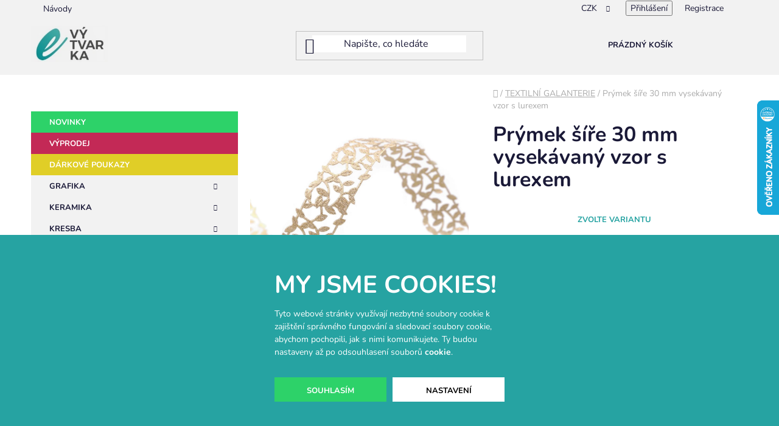

--- FILE ---
content_type: text/html; charset=utf-8
request_url: https://www.e-vytvarka.cz/textilni-galanterie/prymek-sire-30-mm-vysekavany-vzor-s-lurexem/
body_size: 30378
content:
<!doctype html><html lang="cs" dir="ltr" class="header-background-light external-fonts-loaded"><head><meta charset="utf-8" /><meta name="viewport" content="width=device-width,initial-scale=1" /><title>Prýmek šíře 30 mm vysekávaný vzor s lurexem - e-vytvarka.cz</title><link rel="preconnect" href="https://cdn.myshoptet.com" /><link rel="dns-prefetch" href="https://cdn.myshoptet.com" /><link rel="preload" href="https://cdn.myshoptet.com/prj/dist/master/cms/libs/jquery/jquery-1.11.3.min.js" as="script" /><link href="https://cdn.myshoptet.com/prj/dist/master/cms/templates/frontend_templates/shared/css/font-face/nunito.css" rel="stylesheet"><link href="https://cdn.myshoptet.com/prj/dist/master/shop/dist/font-shoptet-13.css.3c47e30adfa2e9e2683b.css" rel="stylesheet"><script>
dataLayer = [];
dataLayer.push({'shoptet' : {
    "pageId": 2734,
    "pageType": "productDetail",
    "currency": "CZK",
    "currencyInfo": {
        "decimalSeparator": ",",
        "exchangeRate": 1,
        "priceDecimalPlaces": 0,
        "symbol": "K\u010d",
        "symbolLeft": 0,
        "thousandSeparator": " "
    },
    "language": "cs",
    "projectId": 308642,
    "product": {
        "id": 91006,
        "guid": "614b8ff8-3bea-11ee-a018-da0ba3ded3ee",
        "hasVariants": true,
        "codes": [
            {
                "code": "AAST\/520341\/140549\/256825"
            }
        ],
        "name": "Pr\u00fdmek \u0161\u00ed\u0159e 30 mm vysek\u00e1van\u00fd vzor s lurexem",
        "appendix": "",
        "weight": 0,
        "currentCategory": "TEXTILN\u00cd GALANTERIE",
        "currentCategoryGuid": "3929ed21-f908-11eb-a39f-002590dc5efc",
        "defaultCategory": "TEXTILN\u00cd GALANTERIE | Pr\u00fdmky, hadovky a borty | pr\u00fdmky sat\u00e9nov\u00e9 vysek\u00e1van\u00e9",
        "defaultCategoryGuid": "7dc5cb4a-31b2-11ee-a781-d216876cc7a6",
        "currency": "CZK",
        "priceWithVat": 13
    },
    "stocks": [
        {
            "id": "ext",
            "title": "Sklad",
            "isDeliveryPoint": 0,
            "visibleOnEshop": 1
        }
    ],
    "cartInfo": {
        "id": null,
        "freeShipping": false,
        "freeShippingFrom": 899,
        "leftToFreeGift": {
            "formattedPrice": "700 K\u010d",
            "priceLeft": 700
        },
        "freeGift": false,
        "leftToFreeShipping": {
            "priceLeft": 899,
            "dependOnRegion": 0,
            "formattedPrice": "899 K\u010d"
        },
        "discountCoupon": [],
        "getNoBillingShippingPrice": {
            "withoutVat": 0,
            "vat": 0,
            "withVat": 0
        },
        "cartItems": [],
        "taxMode": "ORDINARY"
    },
    "cart": [],
    "customer": {
        "priceRatio": 1,
        "priceListId": 1,
        "groupId": null,
        "registered": false,
        "mainAccount": false
    }
}});
dataLayer.push({'cookie_consent' : {
    "marketing": "denied",
    "analytics": "denied"
}});
document.addEventListener('DOMContentLoaded', function() {
    shoptet.consent.onAccept(function(agreements) {
        if (agreements.length == 0) {
            return;
        }
        dataLayer.push({
            'cookie_consent' : {
                'marketing' : (agreements.includes(shoptet.config.cookiesConsentOptPersonalisation)
                    ? 'granted' : 'denied'),
                'analytics': (agreements.includes(shoptet.config.cookiesConsentOptAnalytics)
                    ? 'granted' : 'denied')
            },
            'event': 'cookie_consent'
        });
    });
});
</script>
<meta property="og:type" content="website"><meta property="og:site_name" content="e-vytvarka.cz"><meta property="og:url" content="https://www.e-vytvarka.cz/textilni-galanterie/prymek-sire-30-mm-vysekavany-vzor-s-lurexem/"><meta property="og:title" content="Prýmek šíře 30 mm vysekávaný vzor s lurexem - e-vytvarka.cz"><meta name="author" content="e-vytvarka.cz"><meta name="web_author" content="Shoptet.cz"><meta name="dcterms.rightsHolder" content="www.e-vytvarka.cz"><meta name="robots" content="index,follow"><meta property="og:image" content="https://cdn.myshoptet.com/usr/www.e-vytvarka.cz/user/shop/big/91006_prymek-sire-30-mm-vysekavany-vzor-s-lurexem--baleni-1-m--varianta-zlata-sv.jpg?69360635"><meta property="og:description" content="Prýmek šíře 30 mm vysekávaný vzor s lurexem. "><meta name="description" content="Prýmek šíře 30 mm vysekávaný vzor s lurexem. "><meta name="google-site-verification" content="MVG5nqJ_9BWYviyszBXImiY8cL3lm-30oYelXDc0V_I"><meta property="product:price:amount" content="13"><meta property="product:price:currency" content="CZK"><style>:root {--color-primary: #26A3A2;--color-primary-h: 180;--color-primary-s: 62%;--color-primary-l: 39%;--color-primary-hover: #26A3A2;--color-primary-hover-h: 180;--color-primary-hover-s: 62%;--color-primary-hover-l: 39%;--color-secondary: #26A3A2;--color-secondary-h: 180;--color-secondary-s: 62%;--color-secondary-l: 39%;--color-secondary-hover: #26A3A2;--color-secondary-hover-h: 180;--color-secondary-hover-s: 62%;--color-secondary-hover-l: 39%;--color-tertiary: #26A3A2;--color-tertiary-h: 180;--color-tertiary-s: 62%;--color-tertiary-l: 39%;--color-tertiary-hover: #26A3A2;--color-tertiary-hover-h: 180;--color-tertiary-hover-s: 62%;--color-tertiary-hover-l: 39%;--color-header-background: #ffffff;--template-font: "Nunito";--template-headings-font: "Nunito";--header-background-url: url("[data-uri]");--cookies-notice-background: #F8FAFB;--cookies-notice-color: #252525;--cookies-notice-button-hover: #27263f;--cookies-notice-link-hover: #3b3a5f;--templates-update-management-preview-mode-content: "Náhled aktualizací šablony je aktivní pro váš prohlížeč."}</style>
    
    <link href="https://cdn.myshoptet.com/prj/dist/master/shop/dist/main-13.less.fdb02770e668ba5a70b5.css" rel="stylesheet" />
            <link href="https://cdn.myshoptet.com/prj/dist/master/shop/dist/mobile-header-v1-13.less.629f2f48911e67d0188c.css" rel="stylesheet" />
    
    <script>var shoptet = shoptet || {};</script>
    <script src="https://cdn.myshoptet.com/prj/dist/master/shop/dist/main-3g-header.js.27c4444ba5dd6be3416d.js"></script>
<!-- User include --><!-- api 473(125) html code header -->

                <style>
                    #order-billing-methods .radio-wrapper[data-guid="d63a977c-7eab-11f0-9594-9a12066bc5b9"]:not(.cgapplepay), #order-billing-methods .radio-wrapper[data-guid="d644a571-7eab-11f0-9594-9a12066bc5b9"]:not(.cggooglepay), #order-billing-methods .radio-wrapper[data-guid="d7918a21-7eab-11f0-9594-9a12066bc5b9"]:not(.cgapplepay), #order-billing-methods .radio-wrapper[data-guid="d79b4963-7eab-11f0-9594-9a12066bc5b9"]:not(.cggooglepay) {
                        display: none;
                    }
                </style>
                <script type="text/javascript">
                    document.addEventListener('DOMContentLoaded', function() {
                        if (getShoptetDataLayer('pageType') === 'billingAndShipping') {
                            
                try {
                    if (window.ApplePaySession && window.ApplePaySession.canMakePayments()) {
                        
                        if (document.querySelector('#order-billing-methods .radio-wrapper[data-guid="d63a977c-7eab-11f0-9594-9a12066bc5b9"]')) {
                            document.querySelector('#order-billing-methods .radio-wrapper[data-guid="d63a977c-7eab-11f0-9594-9a12066bc5b9"]').classList.add('cgapplepay');
                        }
                        

                        if (document.querySelector('#order-billing-methods .radio-wrapper[data-guid="d7918a21-7eab-11f0-9594-9a12066bc5b9"]')) {
                            document.querySelector('#order-billing-methods .radio-wrapper[data-guid="d7918a21-7eab-11f0-9594-9a12066bc5b9"]').classList.add('cgapplepay');
                        }
                        
                    }
                } catch (err) {} 
            
                            
                const cgBaseCardPaymentMethod = {
                        type: 'CARD',
                        parameters: {
                            allowedAuthMethods: ["PAN_ONLY", "CRYPTOGRAM_3DS"],
                            allowedCardNetworks: [/*"AMEX", "DISCOVER", "INTERAC", "JCB",*/ "MASTERCARD", "VISA"]
                        }
                };
                
                function cgLoadScript(src, callback)
                {
                    var s,
                        r,
                        t;
                    r = false;
                    s = document.createElement('script');
                    s.type = 'text/javascript';
                    s.src = src;
                    s.onload = s.onreadystatechange = function() {
                        if ( !r && (!this.readyState || this.readyState == 'complete') )
                        {
                            r = true;
                            callback();
                        }
                    };
                    t = document.getElementsByTagName('script')[0];
                    t.parentNode.insertBefore(s, t);
                } 
                
                function cgGetGoogleIsReadyToPayRequest() {
                    return Object.assign(
                        {},
                        {
                            apiVersion: 2,
                            apiVersionMinor: 0
                        },
                        {
                            allowedPaymentMethods: [cgBaseCardPaymentMethod]
                        }
                    );
                }

                function onCgGooglePayLoaded() {
                    let paymentsClient = new google.payments.api.PaymentsClient({environment: 'PRODUCTION'});
                    paymentsClient.isReadyToPay(cgGetGoogleIsReadyToPayRequest()).then(function(response) {
                        if (response.result) {
                            
                        if (document.querySelector('#order-billing-methods .radio-wrapper[data-guid="d644a571-7eab-11f0-9594-9a12066bc5b9"]')) {
                            document.querySelector('#order-billing-methods .radio-wrapper[data-guid="d644a571-7eab-11f0-9594-9a12066bc5b9"]').classList.add('cggooglepay');
                        }
                        

                        if (document.querySelector('#order-billing-methods .radio-wrapper[data-guid="d79b4963-7eab-11f0-9594-9a12066bc5b9"]')) {
                            document.querySelector('#order-billing-methods .radio-wrapper[data-guid="d79b4963-7eab-11f0-9594-9a12066bc5b9"]').classList.add('cggooglepay');
                        }
                        	 	 	 	 	 
                        }
                    })
                    .catch(function(err) {});
                }
                
                cgLoadScript('https://pay.google.com/gp/p/js/pay.js', onCgGooglePayLoaded);
            
                        }
                    });
                </script> 
                
<!-- api 1610(1200) html code header -->
<script type="text/javascript" website-id="D8554F18-213C-EE11-A3F1-00224825471C" backend-url="https://popup-server.azurewebsites.net" id="notify-script" src="https://popup-server.azurewebsites.net/pixel/script"></script>
<!-- api 1875(1440) html code header -->

<script type="text/javascript">
var _IMT = _IMT || [];
const _imShoptetSettings = [{
    language: "cs",
    apiKey: "cb00246428dc4db58e5df24210ff964c",
    currencyCode: "CZK"
}];
(function() {
    var date = new Date();
    var pref = date.getFullYear()+'-'+date.getMonth()+'-'+date.getDate();
    var p = document.createElement('script'); p.type = 'text/javascript'; p.async = true;
        p.src = 'https://static.imservice99.eu/shoptet.im.min.js?'+pref;
        var s = document.getElementsByTagName('script')[0]; s.parentNode.insertBefore(p, s);
})();
</script>
    
<!-- project html code header -->
<!-- SearchReady script -->
<script src="https://shoptet-lite-2.searchready.cz/serp-dist/searchready.bundle.js?clientConfigURL=https://shoptet-lite-2.searchready.cz/api/serp/config/full-serp-cs-e-vytvarka.json" type="application/javascript"></script>

<!-- Tanganica pixel -->
<script>
(function(w,d,s,l,i){
  w[l]=w[l]||[];
  w[l].push({'gtm.start': new Date().getTime(), event:'gtm.js'});
  var f=d.getElementsByTagName(s)[0],
      j=d.createElement(s),
      dl=l!='dataLayer'?'&l='+l:'';
  j.async=true;
  j.src='https://www.googletagmanager.com/gtm.js?id='+i+dl;
  f.parentNode.insertBefore(j,f);
})(window,document,'script','dataLayer','GTM-TRS5RSN');
</script>
<!-- End Tanganica pixel -->

<link href="https://cdn.myshoptet.com/usr/313098.myshoptet.com/user/documents/project-evytvarka/stylesheets/global.css?v=6" rel="stylesheet">
<link href="https://cdn.myshoptet.com/usr/313098.myshoptet.com/user/documents/project-evytvarka/stylesheets/cookies.css?v=3" rel="stylesheet">

<style>
/* HEADER */
#header {
  background-color: #f2f2f2;
  margin-bottom: 20px;
}
.top-navigation-bar {
  background-color: #f2f2f2;
  border: none;
}
#header .header-bottom {
  display: none;
}
#header .site-name a img {
  mix-blend-mode: multiply;
}
.btn.btn-default.search-button {
  display: none !important;
}

/* HOMEPAGE */
.multiple-columns-body .wide-carousel .carousel {
  padding-right: 0px;
}
.welcome a.btn.btn-default {
  width: fit-content;
}

/* FILTER */
#content .btn.unveil-button, #footer .btn.unveil-button {
  width: 100%;
}
#content .filters-wrapper>div:first-of-type, #footer .filters-wrapper>div:first-of-type {
  margin-bottom: 10px;
}
#content .filters.visible, #footer .filters.visible {
  background-color: #f2f2f2;
  padding: 30px;
}
.filter-sections {
  background-color: transparent;
}

/* PRODUCTS */
#products {
  display: grid;
  grid-template-columns: repeat(1, 1fr);
  gap: 20px;
}
.product-slider-holder .product-slider .products-block {
  display: flex;
  gap: 20px;
  flex-wrap: nowrap;
}
@media (min-width: 768px) {
  #products {
    display: grid;
    grid-template-columns: repeat(2, 1fr);
    gap: 20px;
  }
  .product-slider-holder .product-slider .products-block {
    gap: 20px;
  }
}
@media (min-width: 992px) {
  #products {
    display: grid;
    grid-template-columns: repeat(2, 1fr);
    gap: 20px;
  }
  .product-slider-holder .product-slider .products-block {
    gap: 20px;
  }
}
@media (min-width: 1200px) {
  #products {
    display: grid;
    grid-template-columns: repeat(3, 1fr);
    gap: 20px;
  }
  .product-slider-holder .product-slider .products-block {
    gap: 20px;
  }
}
#products.products-block > div {
  width: 100%;
}
.products-block > div {
  padding: 0px;
}
.product-slider-holder .product-slider-navigation {
  display: none;
}
.product-slider-holder.has-navigation {
  padding: 0px;
}
.product {
  background-color: #ffffff;
  transition: all 0.3s;
}
.product:hover {
  background-color: #f2f2f2;
}
.products-block > div .p > a img {
  mix-blend-mode: multiply;
}
.products-block > div:hover {
  box-shadow: none;
}
.products-block>div {
  border: none;
}
.product .btn.btn-cart.add-to-cart-button,
.products-block>div .p .p-bottom>div .p-tools .btn {
  width: 100% !important;
}
.products-block>div .p .p-bottom>div .p-tools {
  padding-bottom: 0px;
}
.products-block>div .p .p-bottom {
  padding-left: 0;
  padding-right: 0;
}
.products-block>div:hover .p a {
  text-decoration: none;
}
.products-block>div .p .p-bottom.single-button {
  padding-left: 0;
  padding-right: 0;
}
.products-block .p .name:hover {
  text-decoration: none;
}
.products-block>div .p .p-bottom>div .p-tools .pr-action {
  display: flex;
  flex-flow: row;
  flex-wrap: nowrap;
}
.product .quantity {
  height: 40px;
  padding-left: 20px;
  padding-right: 20px;
  background-color: #f2f2f2;
  transition: all 0.3s;
  border: none;
}
.product:hover .quantity {
  background-color: #ffffff;
}
.product .quantity:hover {
  box-shadow: none;
}
.product .quantity input,
.product .quantity .decrease,
.product .quantity .increase {
  height: 40px;
  border: none;
}
.product .quantity input {
  font-size: 15px;
  font-weight: 700;
  line-height: 1;
}
.product .quantity .decrease:before,
.product .quantity .increase:before {
  line-height: 40px;
  font-size: 10px;
  font-weight: 700;
  transition: all 0.3s;
}
.product .quantity .decrease:hover:before,
.product .quantity .increase:hover:before {
  background-color: #2DD269;
  color: #ffffff;
}
.flags {
  left: 0px;
  top: 0px;
}
.flag {
  display: flex;
  font-size: 12px;
  font-weight: 700;
  text-transform: uppercase;
  line-height: 1;
  padding: 8px 20px 7px 16px;
  width: fit-content;
  opacity: 1;
  transition: opacity 0.3s, visibility 0.3s;
}
.product:hover .flag {
  opacity: 1;
}
.products-block .p > a .discount-box-stcm {
  position: absolute;
  right: 0;
  bottom: 0;
  background-color: #C32956;
  padding: 8px 16px 7px 20px;
  opacity: 1;
  transition: opacity 0.3s, visibility 0.3s;
  display: flex;
  gap: 10px;
  align-items: center;
  line-height: 1;
}
.products-block > div .p .p-bottom > div .prices .price-standard,
.products-block > div .p a .price-standard,
.products-block > div .p a .price-standard strong {
  margin-right: 0;
  color: #ffffff;
  font-size: 14px;
  font-weight: 700;
  line-height: 1;
}
.product .price-save {
  color: #ffffff;
  font-weight: 700;
  font-size: 14px;
}

  #footer,
  .footer-bottom {
    background: #26A3A2;
  }
  .footer-stcm {
    background: #26A3A2;
    color: #ffffff;
  }

  .footer-container-stcm {
    display: flex;
    flex-wrap: wrap;
    justify-content: space-between;
    max-width: 1200px;
    margin: 0 auto;
    gap: 30px;
  }

  .footer-column-stcm {
    flex: 1 1 200px;
    min-width: 200px;
    display: flex;
    flex-direction: column;
    gap: 5px;
  }

  .footer-column-stcm h4 {
    margin-bottom: 10px;
    font-size: 16px;
    color: #ffffff;
    border-bottom: 2px solid #2DD2A7;
    display: inline-block;
    padding-bottom: 5px;
  }

  .footer-column-stcm a {
    color: #ffffff;
    text-decoration: none;
    transition: color 0.3s;
  }

  .footer-column-stcm a:hover {
    color: #2DD2A7;
  }

  .facebook-link-stcm {
    display: inline-block;
    margin-top: 10px;
    font-weight: bold;
    color: #ffffff;
  }

  .facebook-link-stcm:hover {
    color: #2DD2A7;
  }

  .recommended-stcm {
    margin-top: 15px;
    display: flex;
    flex-wrap: wrap;
    gap: 15px;
  }

  .recommended-stcm span a {
    font-size: 14px;
    color: #ffffff;
  }

  .recommended-stcm span a:hover {
    color: #2DD2A7;
  }
  #signature a {
    color: #ffffff;
  }

  @media (max-width: 768px) {
    .footer-container-stcm {
      flex-direction: column;
      gap: 30px;
    }
    .recommended-stcm {
      justify-content: center;
    }
  }

</style>
<!-- /User include --><link rel="shortcut icon" href="/favicon.png" type="image/x-icon" /><link rel="canonical" href="https://www.e-vytvarka.cz/prymky-satenove-vysekavane/prymek-sire-30-mm-vysekavany-vzor-s-lurexem/" />    <script>
        var _hwq = _hwq || [];
        _hwq.push(['setKey', '80D3C97D28073D9F933ACCA1703DCC0C']);
        _hwq.push(['setTopPos', '100']);
        _hwq.push(['showWidget', '22']);
        (function() {
            var ho = document.createElement('script');
            ho.src = 'https://cz.im9.cz/direct/i/gjs.php?n=wdgt&sak=80D3C97D28073D9F933ACCA1703DCC0C';
            var s = document.getElementsByTagName('script')[0]; s.parentNode.insertBefore(ho, s);
        })();
    </script>
    <!-- Global site tag (gtag.js) - Google Analytics -->
    <script async src="https://www.googletagmanager.com/gtag/js?id=G-3P5MB3VE7K"></script>
    <script>
        
        window.dataLayer = window.dataLayer || [];
        function gtag(){dataLayer.push(arguments);}
        

                    console.debug('default consent data');

            gtag('consent', 'default', {"ad_storage":"denied","analytics_storage":"denied","ad_user_data":"denied","ad_personalization":"denied","wait_for_update":500});
            dataLayer.push({
                'event': 'default_consent'
            });
        
        gtag('js', new Date());

        
                gtag('config', 'G-3P5MB3VE7K', {"groups":"GA4","send_page_view":false,"content_group":"productDetail","currency":"CZK","page_language":"cs"});
        
                gtag('config', 'AW-17799236725', {"allow_enhanced_conversions":true});
        
        
        
        
        
                    gtag('event', 'page_view', {"send_to":"GA4","page_language":"cs","content_group":"productDetail","currency":"CZK"});
        
                gtag('set', 'currency', 'CZK');

        gtag('event', 'view_item', {
            "send_to": "UA",
            "items": [
                {
                    "id": "AAST\/520341\/140549\/256825",
                    "name": "Pr\u00fdmek \u0161\u00ed\u0159e 30 mm vysek\u00e1van\u00fd vzor s lurexem",
                    "category": "TEXTILN\u00cd GALANTERIE \/ Pr\u00fdmky, hadovky a borty \/ pr\u00fdmky sat\u00e9nov\u00e9 vysek\u00e1van\u00e9",
                                                            "variant": "Balen\u00ed: 1 m, Varianta: zlat\u00e1 sv.",
                                        "price": 11
                }
            ]
        });
        
        
        
        
        
                    gtag('event', 'view_item', {"send_to":"GA4","page_language":"cs","content_group":"productDetail","value":11,"currency":"CZK","items":[{"item_id":"AAST\/520341\/140549\/256825","item_name":"Pr\u00fdmek \u0161\u00ed\u0159e 30 mm vysek\u00e1van\u00fd vzor s lurexem","item_category":"TEXTILN\u00cd GALANTERIE","item_category2":"Pr\u00fdmky, hadovky a borty","item_category3":"pr\u00fdmky sat\u00e9nov\u00e9 vysek\u00e1van\u00e9","item_variant":"AAST\/520341\/140549\/256825~Balen\u00ed: 1 m, Varianta: zlat\u00e1 sv.","price":11,"quantity":1,"index":0}]});
        
        
        
        
        
        
        
        document.addEventListener('DOMContentLoaded', function() {
            if (typeof shoptet.tracking !== 'undefined') {
                for (var id in shoptet.tracking.bannersList) {
                    gtag('event', 'view_promotion', {
                        "send_to": "UA",
                        "promotions": [
                            {
                                "id": shoptet.tracking.bannersList[id].id,
                                "name": shoptet.tracking.bannersList[id].name,
                                "position": shoptet.tracking.bannersList[id].position
                            }
                        ]
                    });
                }
            }

            shoptet.consent.onAccept(function(agreements) {
                if (agreements.length !== 0) {
                    console.debug('gtag consent accept');
                    var gtagConsentPayload =  {
                        'ad_storage': agreements.includes(shoptet.config.cookiesConsentOptPersonalisation)
                            ? 'granted' : 'denied',
                        'analytics_storage': agreements.includes(shoptet.config.cookiesConsentOptAnalytics)
                            ? 'granted' : 'denied',
                                                                                                'ad_user_data': agreements.includes(shoptet.config.cookiesConsentOptPersonalisation)
                            ? 'granted' : 'denied',
                        'ad_personalization': agreements.includes(shoptet.config.cookiesConsentOptPersonalisation)
                            ? 'granted' : 'denied',
                        };
                    console.debug('update consent data', gtagConsentPayload);
                    gtag('consent', 'update', gtagConsentPayload);
                    dataLayer.push(
                        { 'event': 'update_consent' }
                    );
                }
            });
        });
    </script>
<script>
    (function(t, r, a, c, k, i, n, g) { t['ROIDataObject'] = k;
    t[k]=t[k]||function(){ (t[k].q=t[k].q||[]).push(arguments) },t[k].c=i;n=r.createElement(a),
    g=r.getElementsByTagName(a)[0];n.async=1;n.src=c;g.parentNode.insertBefore(n,g)
    })(window, document, 'script', '//www.heureka.cz/ocm/sdk.js?source=shoptet&version=2&page=product_detail', 'heureka', 'cz');

    heureka('set_user_consent', 0);
</script>
</head><body class="desktop id-2734 in-textilni-galanterie template-13 type-product type-detail multiple-columns-body columns-3 smart-labels-active ums_forms_redesign--off ums_a11y_category_page--on ums_discussion_rating_forms--off ums_flags_display_unification--on ums_a11y_login--on mobile-header-version-1"><noscript>
    <style>
        #header {
            padding-top: 0;
            position: relative !important;
            top: 0;
        }
        .header-navigation {
            position: relative !important;
        }
        .overall-wrapper {
            margin: 0 !important;
        }
        body:not(.ready) {
            visibility: visible !important;
        }
    </style>
    <div class="no-javascript">
        <div class="no-javascript__title">Musíte změnit nastavení vašeho prohlížeče</div>
        <div class="no-javascript__text">Podívejte se na: <a href="https://www.google.com/support/bin/answer.py?answer=23852">Jak povolit JavaScript ve vašem prohlížeči</a>.</div>
        <div class="no-javascript__text">Pokud používáte software na blokování reklam, může být nutné povolit JavaScript z této stránky.</div>
        <div class="no-javascript__text">Děkujeme.</div>
    </div>
</noscript>

        <div id="fb-root"></div>
        <script>
            window.fbAsyncInit = function() {
                FB.init({
                    autoLogAppEvents : true,
                    xfbml            : true,
                    version          : 'v24.0'
                });
            };
        </script>
        <script async defer crossorigin="anonymous" src="https://connect.facebook.net/cs_CZ/sdk.js#xfbml=1&version=v24.0"></script><script>
<!-- Google Tag Manager -->
<script>(function(w,d,s,l,i){w[l]=w[l]||[];w[l].push({'gtm.start':
new Date().getTime(),event:'gtm.js'});var f=d.getElementsByTagName(s)[0],
j=d.createElement(s),dl=l!='dataLayer'?'&l='+l:'';j.async=true;j.src=
'https://www.googletagmanager.com/gtm.js?id='+i+dl;f.parentNode.insertBefore(j,f);
})(window,document,'script','dataLayer','GTM-PPCJTCP7');</script>
<!-- End Google Tag Manager -->
</script>
    <div class="siteCookies siteCookies--bottom siteCookies--light js-siteCookies" role="dialog" data-testid="cookiesPopup" data-nosnippet>
        <div class="siteCookies__form">
            <div class="siteCookies__content">
                <div class="siteCookies__text">
                    <h2>My jsme cookies!</h2>
<p>Tyto webové stránky využívají nezbytné soubory cookie k zajištění správného fungování a sledovací soubory cookie, abychom pochopili, jak s nimi komunikujete. Ty budou nastaveny až po odsouhlasení souborů <a href="/podminky-ochrany-osobnich-udaju/" target="\&quot;_blank\&quot;" rel="\&quot;" noreferrer="">cookie</a>.</p>
                </div>
                <p class="siteCookies__links">
                    <button class="siteCookies__link js-cookies-settings" aria-label="Nastavení cookies" data-testid="cookiesSettings">Nastavení</button>
                </p>
            </div>
            <div class="siteCookies__buttonWrap">
                                <button class="siteCookies__button js-cookiesConsentSubmit" value="all" aria-label="Přijmout cookies" data-testid="buttonCookiesAccept">Souhlasím</button>
            </div>
        </div>
        <script>
            document.addEventListener("DOMContentLoaded", () => {
                const siteCookies = document.querySelector('.js-siteCookies');
                document.addEventListener("scroll", shoptet.common.throttle(() => {
                    const st = document.documentElement.scrollTop;
                    if (st > 1) {
                        siteCookies.classList.add('siteCookies--scrolled');
                    } else {
                        siteCookies.classList.remove('siteCookies--scrolled');
                    }
                }, 100));
            });
        </script>
    </div>
<a href="#content" class="skip-link sr-only">Přejít na obsah</a><div class="overall-wrapper"><div class="user-action"><div class="container">
    <div class="user-action-in">
                    <div id="login" class="user-action-login popup-widget login-widget" role="dialog" aria-labelledby="loginHeading">
        <div class="popup-widget-inner">
                            <h2 id="loginHeading">Přihlášení k vašemu účtu</h2><div id="customerLogin"><form action="/action/Customer/Login/" method="post" id="formLoginIncluded" class="csrf-enabled formLogin" data-testid="formLogin"><input type="hidden" name="referer" value="" /><div class="form-group"><div class="input-wrapper email js-validated-element-wrapper no-label"><input type="email" name="email" class="form-control" autofocus placeholder="E-mailová adresa (např. jan@novak.cz)" data-testid="inputEmail" autocomplete="email" required /></div></div><div class="form-group"><div class="input-wrapper password js-validated-element-wrapper no-label"><input type="password" name="password" class="form-control" placeholder="Heslo" data-testid="inputPassword" autocomplete="current-password" required /><span class="no-display">Nemůžete vyplnit toto pole</span><input type="text" name="surname" value="" class="no-display" /></div></div><div class="form-group"><div class="login-wrapper"><button type="submit" class="btn btn-secondary btn-text btn-login" data-testid="buttonSubmit">Přihlásit se</button><div class="password-helper"><a href="/registrace/" data-testid="signup" rel="nofollow">Nová registrace</a><a href="/klient/zapomenute-heslo/" rel="nofollow">Zapomenuté heslo</a></div></div></div></form>
</div>                    </div>
    </div>

                <div id="cart-widget" class="user-action-cart popup-widget cart-widget loader-wrapper" data-testid="popupCartWidget" role="dialog" aria-hidden="true">
            <div class="popup-widget-inner cart-widget-inner place-cart-here">
                <div class="loader-overlay">
                    <div class="loader"></div>
                </div>
            </div>
        </div>
    </div>
</div>
</div><div class="top-navigation-bar" data-testid="topNavigationBar">

    <div class="container">

                            <div class="top-navigation-menu">
                <ul class="top-navigation-bar-menu">
                                            <li class="top-navigation-menu-item-5262">
                            <a href="/navody/" title="Návody">Návody</a>
                        </li>
                                    </ul>
                <div class="top-navigation-menu-trigger">Více</div>
                <ul class="top-navigation-bar-menu-helper"></ul>
            </div>
        
        <div class="top-navigation-tools">
                <div class="dropdown">
        <span>Ceny v:</span>
        <button id="topNavigationDropdown" type="button" data-toggle="dropdown" aria-haspopup="true" aria-expanded="false">
            CZK
            <span class="caret"></span>
        </button>
        <ul class="dropdown-menu" aria-labelledby="topNavigationDropdown"><li><a href="/action/Currency/changeCurrency/?currencyCode=CZK" rel="nofollow">CZK</a></li><li><a href="/action/Currency/changeCurrency/?currencyCode=EUR" rel="nofollow">EUR</a></li></ul>
    </div>
            <button class="top-nav-button top-nav-button-login toggle-window" type="button" data-target="login" aria-haspopup="dialog" aria-controls="login" aria-expanded="false" data-testid="signin"><span>Přihlášení</span></button>
    <a href="/registrace/" class="top-nav-button top-nav-button-register" data-testid="headerSignup">Registrace</a>
        </div>

    </div>

</div>
<header id="header">
        <div class="header-top">
            <div class="container navigation-wrapper header-top-wrapper">
                <div class="site-name"><a href="/" data-testid="linkWebsiteLogo"><img src="https://cdn.myshoptet.com/usr/www.e-vytvarka.cz/user/logos/26789bb6-1b1f-4855-b19c-f0fc057bc246_(1)-3.jpeg" alt="e-vytvarka.cz" fetchpriority="low" /></a></div>                <div class="search" itemscope itemtype="https://schema.org/WebSite">
                    <meta itemprop="headline" content="TEXTILNÍ GALANTERIE"/><meta itemprop="url" content="https://www.e-vytvarka.cz"/><meta itemprop="text" content="Prýmek šíře 30 mm vysekávaný vzor s lurexem. "/>                    <form action="/action/ProductSearch/prepareString/" method="post"
    id="formSearchForm" class="search-form compact-form js-search-main"
    itemprop="potentialAction" itemscope itemtype="https://schema.org/SearchAction" data-testid="searchForm">
    <fieldset>
        <meta itemprop="target"
            content="https://www.e-vytvarka.cz/vyhledavani/?string={string}"/>
        <input type="hidden" name="language" value="cs"/>
        
            
    <span class="search-input-icon" aria-hidden="true"></span>

<input
    type="search"
    name="string"
        class="query-input form-control search-input js-search-input"
    placeholder="Napište, co hledáte"
    autocomplete="off"
    required
    itemprop="query-input"
    aria-label="Vyhledávání"
    data-testid="searchInput"
>
            <button type="submit" class="btn btn-default search-button" data-testid="searchBtn">Hledat</button>
        
    </fieldset>
</form>
                </div>
                <div class="navigation-buttons">
                    <a href="#" class="toggle-window" data-target="search" data-testid="linkSearchIcon"><span class="sr-only">Hledat</span></a>
                        
    <a href="/kosik/" class="btn btn-icon toggle-window cart-count" data-target="cart" data-hover="true" data-redirect="true" data-testid="headerCart" rel="nofollow" aria-haspopup="dialog" aria-expanded="false" aria-controls="cart-widget">
        
                <span class="sr-only">Nákupní košík</span>
        
            <span class="cart-price visible-lg-inline-block" data-testid="headerCartPrice">
                                    Prázdný košík                            </span>
        
    
            </a>
                    <a href="#" class="toggle-window" data-target="navigation" data-testid="hamburgerMenu"></a>
                </div>
            </div>
        </div>
        <div class="header-bottom">
            <div class="container navigation-wrapper header-bottom-wrapper js-navigation-container">
                <nav id="navigation" aria-label="Hlavní menu" data-collapsible="true"><div class="navigation-in menu"><ul class="menu-level-1" role="menubar" data-testid="headerMenuItems"><li class="menu-item-3108" role="none"><a href="/novinky/" data-testid="headerMenuItem" role="menuitem" aria-expanded="false"><b>Novinky</b></a></li>
<li class="menu-item-1343" role="none"><a href="/-vyprodej/" data-testid="headerMenuItem" role="menuitem" aria-expanded="false"><b>VÝPRODEJ</b></a></li>
<li class="menu-item-2258" role="none"><a href="/darkove-poukazy/" data-testid="headerMenuItem" role="menuitem" aria-expanded="false"><b>DÁRKOVÉ POUKAZY</b></a></li>
<li class="menu-item-12186" role="none"><a href="/grafika/" data-testid="headerMenuItem" role="menuitem" aria-expanded="false"><b>GRAFIKA</b></a></li>
<li class="menu-item-12513" role="none"><a href="/keramika-2/" data-testid="headerMenuItem" role="menuitem" aria-expanded="false"><b>KERAMIKA</b></a></li>
<li class="menu-item-869" role="none"><a href="/kresba/" data-testid="headerMenuItem" role="menuitem" aria-expanded="false"><b>KRESBA</b></a></li>
<li class="menu-item-12045" role="none"><a href="/malba/" data-testid="headerMenuItem" role="menuitem" aria-expanded="false"><b>MALBA</b></a></li>
<li class="menu-item-12492" role="none"><a href="/ostatni-techniky/" data-testid="headerMenuItem" role="menuitem" aria-expanded="false"><b>OSTATNÍ TECHNIKY</b></a></li>
<li class="menu-item-13197" role="none"><a href="/papirnictvi/" data-testid="headerMenuItem" role="menuitem" aria-expanded="false"><b>PAPÍRNICTVÍ</b></a></li>
<li class="menu-item-1646" role="none"><a href="/kaligrafie--vosky-a-pecetidla/" data-testid="headerMenuItem" role="menuitem" aria-expanded="false"><b>PEČETĚNÍ</b></a></li>
<li class="menu-item-12576" role="none"><a href="/tvoreni/" data-testid="headerMenuItem" role="menuitem" aria-expanded="false"><b>TVOŘENÍ</b></a></li>
<li class="menu-item-2719" role="none"><a href="/prize/" data-testid="headerMenuItem" role="menuitem" aria-expanded="false"><b>PŘÍZE A PŘÍSLUŠENSTVÍ</b></a></li>
<li class="menu-item-2734" role="none"><a href="/textilni-galanterie/" class="active" data-testid="headerMenuItem" role="menuitem" aria-expanded="false"><b>TEXTILNÍ GALANTERIE</b></a></li>
<li class="menu-item-16713" role="none"><a href="/aranzovani/" data-testid="headerMenuItem" role="menuitem" aria-expanded="false"><b>ARANŽOVÁNÍ</b></a></li>
<li class="menu-item-17936" role="none"><a href="/party-program-2/" data-testid="headerMenuItem" role="menuitem" aria-expanded="false"><b>KARNEVAL A OSLAVY</b></a></li>
<li class="menu-item-9503" role="none"><a href="/bizuterie-a-modni-doplnky/" data-testid="headerMenuItem" role="menuitem" aria-expanded="false"><b>BIŽUTERIE A MÓDNÍ DOPLŇKY</b></a></li>
<li class="menu-item-15927" role="none"><a href="/darkove-sady-6/" data-testid="headerMenuItem" role="menuitem" aria-expanded="false"><b>DÁRKOVÉ SADY</b></a></li>
<li class="menu-item-2387" role="none"><a href="/o-nas/" data-testid="headerMenuItem" role="menuitem" aria-expanded="false"><b>O nás</b></a></li>
<li class="menu-item-27" role="none"><a href="/doprava/" data-testid="headerMenuItem" role="menuitem" aria-expanded="false"><b>Doprava</b></a></li>
<li class="menu-item-5262" role="none"><a href="/navody/" data-testid="headerMenuItem" role="menuitem" aria-expanded="false"><b>Návody</b></a></li>
<li class="menu-item-39" role="none"><a href="/obchodni-podminky/" data-testid="headerMenuItem" role="menuitem" aria-expanded="false"><b>Obchodní podmínky</b></a></li>
<li class="menu-item--51" role="none"><a href="/hodnoceni-obchodu/" data-testid="headerMenuItem" role="menuitem" aria-expanded="false"><b>Hodnocení obchodu</b></a></li>
<li class="menu-item-2384" role="none"><a href="/velkoobchod/" data-testid="headerMenuItem" role="menuitem" aria-expanded="false"><b>Velkoobchod</b></a></li>
<li class="menu-item-29" role="none"><a href="/kontakt/" data-testid="headerMenuItem" role="menuitem" aria-expanded="false"><b>Kontakt</b></a></li>
</ul>
    <ul class="navigationActions" role="menu">
                    <li class="ext" role="none">
                <a href="#">
                                            <span>
                            <span>Měna</span>
                            <span>(CZK)</span>
                        </span>
                                        <span class="submenu-arrow"></span>
                </a>
                <ul class="navigationActions__submenu menu-level-2" role="menu">
                    <li role="none">
                                                    <ul role="menu">
                                                                    <li class="navigationActions__submenu__item navigationActions__submenu__item--active" role="none">
                                        <a href="/action/Currency/changeCurrency/?currencyCode=CZK" rel="nofollow" role="menuitem">CZK</a>
                                    </li>
                                                                    <li class="navigationActions__submenu__item" role="none">
                                        <a href="/action/Currency/changeCurrency/?currencyCode=EUR" rel="nofollow" role="menuitem">EUR</a>
                                    </li>
                                                            </ul>
                                                                    </li>
                </ul>
            </li>
                            <li role="none">
                                    <a href="/login/?backTo=%2Ftextilni-galanterie%2Fprymek-sire-30-mm-vysekavany-vzor-s-lurexem%2F" rel="nofollow" data-testid="signin" role="menuitem"><span>Přihlášení</span></a>
                            </li>
                        </ul>
</div><span class="navigation-close"></span></nav><div class="menu-helper" data-testid="hamburgerMenu"><span>Více</span></div>
            </div>
        </div>
    </header><!-- / header -->


<div id="content-wrapper" class="container content-wrapper">
    
                                <div class="breadcrumbs navigation-home-icon-wrapper" itemscope itemtype="https://schema.org/BreadcrumbList">
                                                                            <span id="navigation-first" data-basetitle="e-vytvarka.cz" itemprop="itemListElement" itemscope itemtype="https://schema.org/ListItem">
                <a href="/" itemprop="item" class="navigation-home-icon"><span class="sr-only" itemprop="name">Domů</span></a>
                <span class="navigation-bullet">/</span>
                <meta itemprop="position" content="1" />
            </span>
                                <span id="navigation-1" itemprop="itemListElement" itemscope itemtype="https://schema.org/ListItem">
                <a href="/textilni-galanterie/" itemprop="item" data-testid="breadcrumbsSecondLevel"><span itemprop="name">TEXTILNÍ GALANTERIE</span></a>
                <span class="navigation-bullet">/</span>
                <meta itemprop="position" content="2" />
            </span>
                                            <span id="navigation-2" itemprop="itemListElement" itemscope itemtype="https://schema.org/ListItem" data-testid="breadcrumbsLastLevel">
                <meta itemprop="item" content="https://www.e-vytvarka.cz/textilni-galanterie/prymek-sire-30-mm-vysekavany-vzor-s-lurexem/" />
                <meta itemprop="position" content="3" />
                <span itemprop="name" data-title="Prýmek šíře 30 mm vysekávaný vzor s lurexem">Prýmek šíře 30 mm vysekávaný vzor s lurexem <span class="appendix"></span></span>
            </span>
            </div>
            
    <div class="content-wrapper-in">
                                                <aside class="sidebar sidebar-left"  data-testid="sidebarMenu">
                                                                                                <div class="sidebar-inner">
                                                                                                        <div class="box box-bg-variant box-categories">    <div class="skip-link__wrapper">
        <span id="categories-start" class="skip-link__target js-skip-link__target sr-only" tabindex="-1">&nbsp;</span>
        <a href="#categories-end" class="skip-link skip-link--start sr-only js-skip-link--start">Přeskočit kategorie</a>
    </div>




<div id="categories"><div class="categories cat-01 external" id="cat-3108"><div class="topic"><a href="/novinky/">Novinky<span class="cat-trigger">&nbsp;</span></a></div></div><div class="categories cat-02 external" id="cat-1343"><div class="topic"><a href="/-vyprodej/">VÝPRODEJ<span class="cat-trigger">&nbsp;</span></a></div></div><div class="categories cat-01 external" id="cat-2258"><div class="topic"><a href="/darkove-poukazy/">DÁRKOVÉ POUKAZY<span class="cat-trigger">&nbsp;</span></a></div></div><div class="categories cat-02 expandable external" id="cat-12186"><div class="topic"><a href="/grafika/">GRAFIKA<span class="cat-trigger">&nbsp;</span></a></div>

    </div><div class="categories cat-01 expandable external" id="cat-12513"><div class="topic"><a href="/keramika-2/">KERAMIKA<span class="cat-trigger">&nbsp;</span></a></div>

    </div><div class="categories cat-02 expandable external" id="cat-869"><div class="topic"><a href="/kresba/">KRESBA<span class="cat-trigger">&nbsp;</span></a></div>

    </div><div class="categories cat-01 expandable external" id="cat-12045"><div class="topic"><a href="/malba/">MALBA<span class="cat-trigger">&nbsp;</span></a></div>

    </div><div class="categories cat-02 expandable external" id="cat-12492"><div class="topic"><a href="/ostatni-techniky/">OSTATNÍ TECHNIKY<span class="cat-trigger">&nbsp;</span></a></div>

    </div><div class="categories cat-01 expandable external" id="cat-13197"><div class="topic"><a href="/papirnictvi/">PAPÍRNICTVÍ<span class="cat-trigger">&nbsp;</span></a></div>

    </div><div class="categories cat-02 expandable external" id="cat-1646"><div class="topic"><a href="/kaligrafie--vosky-a-pecetidla/">PEČETĚNÍ<span class="cat-trigger">&nbsp;</span></a></div>

    </div><div class="categories cat-01 expandable external" id="cat-12576"><div class="topic"><a href="/tvoreni/">TVOŘENÍ<span class="cat-trigger">&nbsp;</span></a></div>

    </div><div class="categories cat-02 expandable external" id="cat-2719"><div class="topic"><a href="/prize/">PŘÍZE A PŘÍSLUŠENSTVÍ<span class="cat-trigger">&nbsp;</span></a></div>

    </div><div class="categories cat-01 expandable active expanded" id="cat-2734"><div class="topic active"><a href="/textilni-galanterie/">TEXTILNÍ GALANTERIE<span class="cat-trigger">&nbsp;</span></a></div>

                    <ul class=" active expanded">
                                        <li class="
                                 expandable                                 external">
                <a href="/bytovy-a-kuchynsky-textil-2/">
                    Bytový a kuchyňský textil
                    <span class="cat-trigger">&nbsp;</span>                </a>
                                                            

    
                                                </li>
                                <li class="
                                 expandable                                 external">
                <a href="/koralky-a-komponenty-2/">
                    Korálky a komponenty
                    <span class="cat-trigger">&nbsp;</span>                </a>
                                                            

    
                                                </li>
                                <li class="
                                 expandable                                 external">
                <a href="/jehly-3/">
                    Jehly
                    <span class="cat-trigger">&nbsp;</span>                </a>
                                                            

    
                                                </li>
                                <li >
                <a href="/derovace--sidla--jehly-a-bodce-na-kuzi-2/">
                    děrovače, šídla, jehly a bodce na kůži
                                    </a>
                                                                </li>
                                <li >
                <a href="/ochrana-udrzba-odevu-2/">
                    Ochrana / údržba oděvů
                                    </a>
                                                                </li>
                                <li class="
                                 expandable                                 external">
                <a href="/brzdicky-a-koncovky-4/">
                    Brzdičky a koncovky
                    <span class="cat-trigger">&nbsp;</span>                </a>
                                                            

    
                                                </li>
                                <li class="
                                 expandable                                 external">
                <a href="/ozdoby-kovove-na-odevy--obuv-a-doplnky/">
                    Ozdoby kovové na oděvy, obuv a doplňky
                    <span class="cat-trigger">&nbsp;</span>                </a>
                                                            

    
                                                </li>
                                <li class="
                                 expandable                                 external">
                <a href="/fixacni-materialy--netkane-textilie--vyplne-a-vyztuhy/">
                    Fixační materiály, netkané textilie, výplně a výztuhy
                    <span class="cat-trigger">&nbsp;</span>                </a>
                                                            

    
                                                </li>
                                <li class="
                                 expandable                                 external">
                <a href="/lisy--pistony--pruchodky--prubojniky-a-vysecniky-2/">
                    Lisy, pistony, průchodky, průbojníky a výsečníky
                    <span class="cat-trigger">&nbsp;</span>                </a>
                                                            

    
                                                </li>
                                <li >
                <a href="/krejcovske-metry--pravitka-a-krivitka/">
                    krejčovské metry, pravítka a křivítka
                                    </a>
                                                                </li>
                                <li >
                <a href="/fixacni-kolicky-a-klipy/">
                    fixační kolíčky a klipy
                                    </a>
                                                                </li>
                                <li class="
                                 expandable                                 external">
                <a href="/prymky--hadovky--borty-a-boa/">
                    Prýmky, hadovky, borty a boa
                    <span class="cat-trigger">&nbsp;</span>                </a>
                                                            

    
                                                </li>
                                <li >
                <a href="/karabiny-a-krouzky/">
                    Karabiny a kroužky
                                    </a>
                                                                </li>
                                <li class="
                                 expandable                                 external">
                <a href="/bytovy-textil-a-doplnky/">
                    Bytový textil a doplňky
                    <span class="cat-trigger">&nbsp;</span>                </a>
                                                            

    
                                                </li>
                                <li class="
                                 expandable                                 external">
                <a href="/pleteni-a-hackovani/">
                    Pletení a háčkování
                    <span class="cat-trigger">&nbsp;</span>                </a>
                                                            

    
                                                </li>
                                <li >
                <a href="/vysivaci-prize/">
                    Vyšívací příze
                                    </a>
                                                                </li>
                                <li >
                <a href="/knofliky/">
                    Knoflíky
                                    </a>
                                                                </li>
                                <li >
                <a href="/dna-a-vika-na-hackovani/">
                    Dna a víka na háčkování
                                    </a>
                                                                </li>
                                <li >
                <a href="/elasticke-naplety/">
                    Elastické náplety
                                    </a>
                                                                </li>
                                <li >
                <a href="/flitry-a-glitry/">
                    Flitry a glitry
                                    </a>
                                                                </li>
                                <li class="
                                 expandable                                 external">
                <a href="/jehlice--hacky-a-prislusenstvi/">
                    Háčky, jehlice a příslušenství
                    <span class="cat-trigger">&nbsp;</span>                </a>
                                                            

    
                                                </li>
                                <li >
                <a href="/jehly-a-spendliky/">
                    Jehly a špendlíky
                                    </a>
                                                                </li>
                                <li >
                <a href="/kabelkove-komponenty/">
                    Kabelkové komponenty
                                    </a>
                                                                </li>
                                <li class="
                                 expandable                                 external">
                <a href="/keprovky--pasovky-a-reflexni-pasky-2/">
                    Keprovky, pasovky a reflexní pásky
                    <span class="cat-trigger">&nbsp;</span>                </a>
                                                            

    
                                                </li>
                                <li class="
                                 expandable                                 external">
                <a href="/knofliky-a-zapinani/">
                    Knoflíky a zapínání
                    <span class="cat-trigger">&nbsp;</span>                </a>
                                                            

    
                                                </li>
                                <li class="
                                 expandable                                 external">
                <a href="/koralky/">
                    Korálky
                    <span class="cat-trigger">&nbsp;</span>                </a>
                                                            

    
                                                </li>
                                <li class="
                                 expandable                                 external">
                <a href="/kosiky-a-kazety/">
                    Košíky a kazety
                    <span class="cat-trigger">&nbsp;</span>                </a>
                                                            

    
                                                </li>
                                <li class="
                                 expandable                                 external">
                <a href="/kovova-galanterie/">
                    Kovová galanterie
                    <span class="cat-trigger">&nbsp;</span>                </a>
                                                            

    
                                                </li>
                                <li class="
                                 expandable                                 external">
                <a href="/krajky-a-madeiry-3/">
                    Krajky a madeiry
                    <span class="cat-trigger">&nbsp;</span>                </a>
                                                            

    
                                                </li>
                                <li class="
                                 expandable                                 external">
                <a href="/krejcovske-potreby/">
                    Krejčovské potřeby
                    <span class="cat-trigger">&nbsp;</span>                </a>
                                                            

    
                                                </li>
                                <li >
                <a href="/tycky-a-kruhy/">
                    Kruhy a konstrukce
                                    </a>
                                                                </li>
                                <li class="
                                 expandable                                 external">
                <a href="/lampasy-a-paspulky/">
                    Lampasy a paspulky
                    <span class="cat-trigger">&nbsp;</span>                </a>
                                                            

    
                                                </li>
                                <li class="
                                 expandable                                 external">
                <a href="/latky-2/">
                    Látky
                    <span class="cat-trigger">&nbsp;</span>                </a>
                                                            

    
                                                </li>
                                <li class="
                                 expandable                                 external">
                <a href="/lisy--pistony--prubojniky-a-vysecniky/">
                    Lisy, pistony, průbojníky a výsečníky
                    <span class="cat-trigger">&nbsp;</span>                </a>
                                                            

    
                                                </li>
                                <li >
                <a href="/metraz-pro-vyrobu-uch-na-tasky-a-kabelky-3/">
                    Metráž pro výrobu uch na tašky a kabelky
                                    </a>
                                                                </li>
                                <li class="
                                 expandable                                 external">
                <a href="/nazehlovacky--nasivky--zaplaty-a-reflexni-prvky/">
                    Nažehlovačky, nášivky, záplaty a reflexní prvky
                    <span class="cat-trigger">&nbsp;</span>                </a>
                                                            

    
                                                </li>
                                <li class="
                                 expandable                                 external">
                <a href="/modisticke-potreby/">
                    Modistické potřeby
                    <span class="cat-trigger">&nbsp;</span>                </a>
                                                            

    
                                                </li>
                                <li class="
                                 expandable                                 external">
                <a href="/nazehlovaci-satonove-ruze-hotfix/">
                    Nažehlovací šatonové růže - hotfix
                    <span class="cat-trigger">&nbsp;</span>                </a>
                                                            

    
                                                </li>
                                <li class="
                                 expandable                                 external">
                <a href="/navlekovy-material-3/">
                    Návlekový materiál
                    <span class="cat-trigger">&nbsp;</span>                </a>
                                                            

    
                                                </li>
                                <li class="
                                 expandable                                 external">
                <a href="/netkane-textilie--vyplne-a-vycpavky/">
                    Netkané textilie, výplně a vycpávky
                    <span class="cat-trigger">&nbsp;</span>                </a>
                                                            

    
                                                </li>
                                <li class="
                                 expandable                                 external">
                <a href="/nite/">
                    Nitě
                    <span class="cat-trigger">&nbsp;</span>                </a>
                                                            

    
                                                </li>
                                <li >
                <a href="/nuzky/">
                    Nůžky
                                    </a>
                                                                </li>
                                <li >
                <a href="/nyty-a-srouby/">
                    Nýty a šrouby
                                    </a>
                                                                </li>
                                <li class="
                                 expandable                                 external">
                <a href="/ozdoby-kovove-na-textil/">
                    Ozdoby kovové na textil
                    <span class="cat-trigger">&nbsp;</span>                </a>
                                                            

    
                                                </li>
                                <li class="
                                 expandable                                 external">
                <a href="/ozdoby-na-odevy--obuv-a-doplnky/">
                    Ozdoby na oděvy, obuv a doplňky
                    <span class="cat-trigger">&nbsp;</span>                </a>
                                                            

    
                                                </li>
                                <li class="
                                 expandable                                 external">
                <a href="/plastova-galanterie/">
                    Plastová galanterie
                    <span class="cat-trigger">&nbsp;</span>                </a>
                                                            

    
                                                </li>
                                <li class="
                                 expandable                                 external">
                <a href="/podprsenkove--plavkove-a-korzetove-polotovary/">
                    Podprsenkové, plavkové a korzetové polotovary
                    <span class="cat-trigger">&nbsp;</span>                </a>
                                                            

    
                                                </li>
                                <li class="
                                 expandable                                 external">
                <a href="/polotovary-k-vyrobe-kabelek-a-tasek/">
                    Polotovary k výrobě kabelek a tašek
                    <span class="cat-trigger">&nbsp;</span>                </a>
                                                            

    
                                                </li>
                                <li class="
                                 expandable                                 external">
                <a href="/polotovary-na-tvorbu-postavicek-a-zviratek/">
                    Polotovary na tvorbu postaviček a zvířátek
                    <span class="cat-trigger">&nbsp;</span>                </a>
                                                            

    
                                                </li>
                                <li class="
                                 expandable                                 external">
                <a href="/popruhy/">
                    Popruhy
                    <span class="cat-trigger">&nbsp;</span>                </a>
                                                            

    
                                                </li>
                                <li class="
                                 expandable                                 external">
                <a href="/pruzenky-a-gumy/">
                    Pruženky a gumy
                    <span class="cat-trigger">&nbsp;</span>                </a>
                                                            

    
                                                </li>
                                <li class="
                                 expandable                                 external">
                <a href="/prymky--hadovky-a-borty/">
                    Prýmky, hadovky a borty
                    <span class="cat-trigger">&nbsp;</span>                </a>
                                                            

    
                                                </li>
                                <li >
                <a href="/reflexni-pasky/">
                    Reflexní pásky
                                    </a>
                                                                </li>
                                <li class="
                                 expandable                                 external">
                <a href="/stuhy/">
                    Stuhy
                    <span class="cat-trigger">&nbsp;</span>                </a>
                                                            

    
                                                </li>
                                <li class="
                                 expandable                                 external">
                <a href="/suche-zipy-2/">
                    Suché zipy
                    <span class="cat-trigger">&nbsp;</span>                </a>
                                                            

    
                                                </li>
                                <li class="
                                 expandable                                 external">
                <a href="/siticka/">
                    Šitíčka
                    <span class="cat-trigger">&nbsp;</span>                </a>
                                                            

    
                                                </li>
                                <li class="
                                 expandable                                 external">
                <a href="/sikme-prouzky/">
                    Šikmé proužky
                    <span class="cat-trigger">&nbsp;</span>                </a>
                                                            

    
                                                </li>
                                <li class="
                                 expandable                                 external">
                <a href="/snury--provazky-a-tkanicky/">
                    Šňůry, provázky a tkaničky
                    <span class="cat-trigger">&nbsp;</span>                </a>
                                                            

    
                                                </li>
                                <li class="
                                 expandable                                 external">
                <a href="/trasne-a-strapce/">
                    Třásně a střapce
                    <span class="cat-trigger">&nbsp;</span>                </a>
                                                            

    
                                                </li>
                                <li >
                <a href="/ucha-na-tasky-a-kabelky/">
                    Ucha na tašky a kabelky
                                    </a>
                                                                </li>
                                <li class="
                                 expandable                                 external">
                <a href="/vysivani/">
                    Vyšívání
                    <span class="cat-trigger">&nbsp;</span>                </a>
                                                            

    
                                                </li>
                                <li >
                <a href="/vyztuze-do-kabelek/">
                    Výztuže do kabelek
                                    </a>
                                                                </li>
                                <li class="
                                 expandable                                 external">
                <a href="/vzorovky-a-krojovky/">
                    Vzorovky a krojovky
                    <span class="cat-trigger">&nbsp;</span>                </a>
                                                            

    
                                                </li>
                                <li >
                <a href="/suche-zipy/">
                    Zažehlovací pásky
                                    </a>
                                                                </li>
                                <li class="
                                 expandable                                 external">
                <a href="/zaclonova-galanterie/">
                    Záclonová galanterie
                    <span class="cat-trigger">&nbsp;</span>                </a>
                                                            

    
                                                </li>
                                <li class="
                                 expandable                                 external">
                <a href="/zipy/">
                    Zipy
                    <span class="cat-trigger">&nbsp;</span>                </a>
                                                            

    
                                                </li>
                </ul>
    </div><div class="categories cat-02 expandable external" id="cat-16713"><div class="topic"><a href="/aranzovani/">ARANŽOVÁNÍ<span class="cat-trigger">&nbsp;</span></a></div>

    </div><div class="categories cat-01 expandable external" id="cat-17936"><div class="topic"><a href="/party-program-2/">KARNEVAL A OSLAVY<span class="cat-trigger">&nbsp;</span></a></div>

    </div><div class="categories cat-02 expandable external" id="cat-9503"><div class="topic"><a href="/bizuterie-a-modni-doplnky/">BIŽUTERIE A MÓDNÍ DOPLŇKY<span class="cat-trigger">&nbsp;</span></a></div>

    </div><div class="categories cat-01 expandable external" id="cat-15927"><div class="topic"><a href="/darkove-sady-6/">DÁRKOVÉ SADY<span class="cat-trigger">&nbsp;</span></a></div>

    </div>        </div>

    <div class="skip-link__wrapper">
        <a href="#categories-start" class="skip-link skip-link--end sr-only js-skip-link--end" tabindex="-1" hidden>Přeskočit kategorie</a>
        <span id="categories-end" class="skip-link__target js-skip-link__target sr-only" tabindex="-1">&nbsp;</span>
    </div>
</div>
                                                                    </div>
                                                            </aside>
                            <main id="content" class="content narrow">
                                                                                        
<div class="p-detail" itemscope itemtype="https://schema.org/Product">

    
    <meta itemprop="name" content="Prýmek šíře 30 mm vysekávaný vzor s lurexem" />
    <meta itemprop="category" content="Úvodní stránka &gt; TEXTILNÍ GALANTERIE &gt; Prýmek šíře 30 mm vysekávaný vzor s lurexem" />
    <meta itemprop="url" content="https://www.e-vytvarka.cz/prymky-satenove-vysekavane/prymek-sire-30-mm-vysekavany-vzor-s-lurexem/" />
    <meta itemprop="image" content="https://cdn.myshoptet.com/usr/www.e-vytvarka.cz/user/shop/big/91006_prymek-sire-30-mm-vysekavany-vzor-s-lurexem--baleni-1-m--varianta-zlata-sv.jpg?69360635" />
                                <meta itemprop="gtin13" content="8596475398664" />            
<div class="p-detail-inner">

    <div class="p-data-wrapper">

        <div class="p-detail-inner-header">
            <h1>
                  Prýmek šíře 30 mm vysekávaný vzor s lurexem            </h1>
            <div class="ratings-and-brand">
                                            </div>
        </div>

        
        <form action="/action/Cart/addCartItem/" method="post" id="product-detail-form" class="pr-action csrf-enabled" data-testid="formProduct">
            <meta itemprop="productID" content="91006" /><meta itemprop="identifier" content="614b8ff8-3bea-11ee-a018-da0ba3ded3ee" /><span itemprop="offers" itemscope itemtype="https://schema.org/Offer"><meta itemprop="sku" content="AAST/520341/140549/256825" /><link itemprop="availability" href="https://schema.org/OutOfStock" /><meta itemprop="url" content="https://www.e-vytvarka.cz/prymky-satenove-vysekavane/prymek-sire-30-mm-vysekavany-vzor-s-lurexem/" /><meta itemprop="price" content="13.00" /><meta itemprop="priceCurrency" content="CZK" /><link itemprop="itemCondition" href="https://schema.org/NewCondition" /></span><input type="hidden" name="productId" value="91006" /><input type="hidden" name="priceId" value="204019" /><input type="hidden" name="language" value="cs" />

            <div class="p-variants-block">

                
                                            <p>
                            <a href="#variants" id="choose-variant" class="btn btn-primary" data-toggle="tab" data-external="1" data-force-scroll="1">Zvolte variantu</a>
                        </p>
                    
                    
                
            </div>

            <table class="detail-parameters ">
                <tbody>
                    
                                        
                                            <tr class="p-code">
                            <th>
                                <span class="p-code-label row-header-label">Kód:</span>
                            </th>
                            <td>
                                                                    <span>AAST/520341/140549/256825</span>
                                                            </td>
                        </tr>
                    
                </tbody>
            </table>

                                        
            <div class="p-to-cart-block" data-testid="divAddToCart">
                                    <div class="p-final-price-wrapper">
                                                                        <strong class="price-final" data-testid="productCardPrice">
            <span class="price-final-holder">
                13 Kč
    

        </span>
    </strong>
                                                    <span class="price-measure">
                    
                        </span>
                        
                    </div>
                
                            </div>


        </form>

        
        

        <div class="buttons-wrapper social-buttons-wrapper">
            <div class="link-icons watchdog-active" data-testid="productDetailActionIcons">
    <a href="#" class="link-icon print" title="Tisknout produkt"><span>Tisk</span></a>
    <a href="/prymky-satenove-vysekavane/prymek-sire-30-mm-vysekavany-vzor-s-lurexem:dotaz/" class="link-icon chat" title="Mluvit s prodejcem" rel="nofollow"><span>Zeptat se</span></a>
            <a href="/prymky-satenove-vysekavane/prymek-sire-30-mm-vysekavany-vzor-s-lurexem:hlidat-cenu/" class="link-icon watchdog" title="Hlídat cenu" rel="nofollow"><span>Hlídat</span></a>
                <a href="#" class="link-icon share js-share-buttons-trigger" title="Sdílet produkt"><span>Sdílet</span></a>
    </div>
                <div class="social-buttons no-display">
                    <div class="twitter">
                <script>
        window.twttr = (function(d, s, id) {
            var js, fjs = d.getElementsByTagName(s)[0],
                t = window.twttr || {};
            if (d.getElementById(id)) return t;
            js = d.createElement(s);
            js.id = id;
            js.src = "https://platform.twitter.com/widgets.js";
            fjs.parentNode.insertBefore(js, fjs);
            t._e = [];
            t.ready = function(f) {
                t._e.push(f);
            };
            return t;
        }(document, "script", "twitter-wjs"));
        </script>

<a
    href="https://twitter.com/share"
    class="twitter-share-button"
        data-lang="cs"
    data-url="https://www.e-vytvarka.cz/textilni-galanterie/prymek-sire-30-mm-vysekavany-vzor-s-lurexem/"
>Tweet</a>

            </div>
                    <div class="facebook">
                <div
            data-layout="button"
        class="fb-share-button"
    >
</div>

            </div>
                                <div class="close-wrapper">
        <a href="#" class="close-after js-share-buttons-trigger" title="Sdílet produkt">Zavřít</a>
    </div>

            </div>
        </div>

        <div class="buttons-wrapper cofidis-buttons-wrapper">
                    </div>

        <div class="buttons-wrapper hledejceny-buttons-wrapper">
                    </div>

    </div> 
    <div class="p-image-wrapper">

        <div class="p-detail-inner-header-mobile">
            <div class="h1">
                  Prýmek šíře 30 mm vysekávaný vzor s lurexem            </div>
            <div class="ratings-and-brand">
                                            </div>
        </div>

        
        <div class="p-image" style="" data-testid="mainImage">
            

<a href="https://cdn.myshoptet.com/usr/www.e-vytvarka.cz/user/shop/big/91006_prymek-sire-30-mm-vysekavany-vzor-s-lurexem--baleni-1-m--varianta-zlata-sv.jpg?69360635" class="p-main-image cloud-zoom" data-href="https://cdn.myshoptet.com/usr/www.e-vytvarka.cz/user/shop/orig/91006_prymek-sire-30-mm-vysekavany-vzor-s-lurexem--baleni-1-m--varianta-zlata-sv.jpg?69360635"><img src="https://cdn.myshoptet.com/usr/www.e-vytvarka.cz/user/shop/big/91006_prymek-sire-30-mm-vysekavany-vzor-s-lurexem--baleni-1-m--varianta-zlata-sv.jpg?69360635" alt="Prýmek šíře 30 mm vysekávaný vzor s lurexem (Balení 1 m, Varianta zlatá sv.)" width="1024" height="768"  fetchpriority="high" />
</a>            


            

    

        </div>
        <div class="row">
            
    <div class="col-sm-12 p-thumbnails-wrapper">

        <div class="p-thumbnails">

            <div class="p-thumbnails-inner">

                <div>
                                                                                        <a href="https://cdn.myshoptet.com/usr/www.e-vytvarka.cz/user/shop/big/91006_prymek-sire-30-mm-vysekavany-vzor-s-lurexem--baleni-1-m--varianta-zlata-sv.jpg?69360635" class="p-thumbnail highlighted">
                            <img src="data:image/svg+xml,%3Csvg%20width%3D%22100%22%20height%3D%22100%22%20xmlns%3D%22http%3A%2F%2Fwww.w3.org%2F2000%2Fsvg%22%3E%3C%2Fsvg%3E" alt="Prýmek šíře 30 mm vysekávaný vzor s lurexem (Balení 1 m, Varianta zlatá sv.)" width="100" height="100"  data-src="https://cdn.myshoptet.com/usr/www.e-vytvarka.cz/user/shop/related/91006_prymek-sire-30-mm-vysekavany-vzor-s-lurexem--baleni-1-m--varianta-zlata-sv.jpg?69360635" fetchpriority="low" />
                        </a>
                        <a href="https://cdn.myshoptet.com/usr/www.e-vytvarka.cz/user/shop/big/91006_prymek-sire-30-mm-vysekavany-vzor-s-lurexem--baleni-1-m--varianta-zlata-sv.jpg?69360635" class="cbox-gal" data-gallery="lightbox[gallery]" data-alt="Prýmek šíře 30 mm vysekávaný vzor s lurexem (Balení 1 m, Varianta zlatá sv.)"></a>
                                                                    <a href="https://cdn.myshoptet.com/usr/www.e-vytvarka.cz/user/shop/big/91006-1_prymek-sire-30-mm-vysekavany-vzor-s-lurexem--baleni-1-m--varianta-zlata-sv.jpg?69360635" class="p-thumbnail">
                            <img src="data:image/svg+xml,%3Csvg%20width%3D%22100%22%20height%3D%22100%22%20xmlns%3D%22http%3A%2F%2Fwww.w3.org%2F2000%2Fsvg%22%3E%3C%2Fsvg%3E" alt="Prýmek šíře 30 mm vysekávaný vzor s lurexem (Balení 1 m, Varianta zlatá sv.)" width="100" height="100"  data-src="https://cdn.myshoptet.com/usr/www.e-vytvarka.cz/user/shop/related/91006-1_prymek-sire-30-mm-vysekavany-vzor-s-lurexem--baleni-1-m--varianta-zlata-sv.jpg?69360635" fetchpriority="low" />
                        </a>
                        <a href="https://cdn.myshoptet.com/usr/www.e-vytvarka.cz/user/shop/big/91006-1_prymek-sire-30-mm-vysekavany-vzor-s-lurexem--baleni-1-m--varianta-zlata-sv.jpg?69360635" class="cbox-gal" data-gallery="lightbox[gallery]" data-alt="Prýmek šíře 30 mm vysekávaný vzor s lurexem (Balení 1 m, Varianta zlatá sv.)"></a>
                                                                    <a href="https://cdn.myshoptet.com/usr/www.e-vytvarka.cz/user/shop/big/91006-2_prymek-sire-30-mm-vysekavany-vzor-s-lurexem--baleni-1-m--varianta-zlata-sv.jpg?69360635" class="p-thumbnail">
                            <img src="data:image/svg+xml,%3Csvg%20width%3D%22100%22%20height%3D%22100%22%20xmlns%3D%22http%3A%2F%2Fwww.w3.org%2F2000%2Fsvg%22%3E%3C%2Fsvg%3E" alt="Prýmek šíře 30 mm vysekávaný vzor s lurexem (Balení 1 m, Varianta zlatá sv.)" width="100" height="100"  data-src="https://cdn.myshoptet.com/usr/www.e-vytvarka.cz/user/shop/related/91006-2_prymek-sire-30-mm-vysekavany-vzor-s-lurexem--baleni-1-m--varianta-zlata-sv.jpg?69360635" fetchpriority="low" />
                        </a>
                        <a href="https://cdn.myshoptet.com/usr/www.e-vytvarka.cz/user/shop/big/91006-2_prymek-sire-30-mm-vysekavany-vzor-s-lurexem--baleni-1-m--varianta-zlata-sv.jpg?69360635" class="cbox-gal" data-gallery="lightbox[gallery]" data-alt="Prýmek šíře 30 mm vysekávaný vzor s lurexem (Balení 1 m, Varianta zlatá sv.)"></a>
                                    </div>

            </div>

            <a href="#" class="thumbnail-prev"></a>
            <a href="#" class="thumbnail-next"></a>

        </div>

    </div>

        </div>

    </div>

</div>

    
        

    
            
    <div class="shp-tabs-wrapper p-detail-tabs-wrapper">
        <div class="row">
            <div class="col-sm-12 shp-tabs-row responsive-nav">
                <div class="shp-tabs-holder">
    <ul id="p-detail-tabs" class="shp-tabs p-detail-tabs visible-links" role="tablist">
                    <li class="shp-tab active" data-testid="tabVariants">
                <a href="#variants" class="shp-tab-link" role="tab" data-toggle="tab">Varianty</a>
            </li>
                                        <li class="shp-tab" data-testid="tabDescription">
                <a href="#description" class="shp-tab-link" role="tab" data-toggle="tab">Popis</a>
            </li>
                                                                                                                         <li class="shp-tab" data-testid="tabDiscussion">
                                <a href="#productDiscussion" class="shp-tab-link" role="tab" data-toggle="tab">Diskuze</a>
            </li>
                                        </ul>
</div>
            </div>
            <div class="col-sm-12 ">
                <div id="tab-content" class="tab-content">
                                                                    <div id="variants" class="tab-pane fade in active" role="tabpanel">
        <div class="variant-table">
                                            <div class="table-row" data-testid="productVariant">
            <div class="table-col variant-name-wrapper  col-xs-12">
                                    <div class="variant-image" data-testid="productVariantImage">
                                                                                            <a href="https://cdn.myshoptet.com/usr/www.e-vytvarka.cz/user/shop/big/91006-2_prymek-sire-30-mm-vysekavany-vzor-s-lurexem--baleni-1-m--varianta-zlata-sv.jpg?69360635" class="lightbox">
                                                <img src="data:image/svg+xml,%3Csvg%20width%3D%22100%22%20height%3D%22100%22%20xmlns%3D%22http%3A%2F%2Fwww.w3.org%2F2000%2Fsvg%22%3E%3C%2Fsvg%3E" alt="Prýmek šíře 30 mm vysekávaný vzor s lurexem (Balení 1 m, Varianta zlatá sv.)" width="100" height="100"  data-src="https://cdn.myshoptet.com/usr/www.e-vytvarka.cz/user/shop/related/91006-2_prymek-sire-30-mm-vysekavany-vzor-s-lurexem--baleni-1-m--varianta-zlata-sv.jpg?69360635" fetchpriority="low" />
                                                    </a>
                                                                                    </div>
                
                <div>
                    <div class="variant-name" data-testid="productVariantName">
                        Balení: 1 m, Varianta: zlatá sv.
                    </div>
                                            <span style="color:#cb0000">
                                                                                                Vyprodáno
                                                                                    </span>
                                                                                        | AAST/520341/140549/256825
                                                                <span class="productEan"><span class="productEan__label">EAN:</span>&nbsp;<span class="productEan__value">8596475398664</span></span>
                                                        </div>
            </div>
                                            <div class="table-col price col-xs-6">
                    <div class="variant-price-wrap">
                        <div class="price-final" data-testid="productVariantPrice">
                            13 Kč
                            

                            
                        </div>
                                            </div>
                </div>
                                    </div>
    </div>
    </div>
                                                <div id="description" class="tab-pane fade wide-tab" role="tabpanel">
        <div class="description-inner">
            <div class="basic-description">
                
    
                                    Třpytivý saténový prýmek je [vhodný k dekorování], je jednostranný. Zdobí ho vysekávané vzory, které jsou vzhledem k technologii výroby precizní a rovnoměrné.<br />
Použití: [Prýmek se dá skvěle využít] na ozdobné balení dárků. Hodí se i na techniku scrapbooking ke zdobení přáníček, jmenovek nebo foto rámečků. Obzvláště působivý bude na svatebních a vánočních dekoracích. Vynikne také na svatebních polštářcích, na slavnostní tabuli, květinových vazbách i jako dekorace aut.
                            </div>
            
            <div class="extended-description">
            <p><strong>Doplňkové parametry</strong></p>
            <table class="detail-parameters">
                <tbody>
                    <tr>
    <th>
        <span class="row-header-label">
            Kategorie<span class="row-header-label-colon">:</span>
        </span>
    </th>
    <td>
        <a href="/textilni-galanterie/">TEXTILNÍ GALANTERIE</a>    </td>
</tr>
            <tr>
            <th>
                <span class="row-header-label">
                                                                        Materiál<span class="row-header-label-colon">:</span>
                                                            </span>
            </th>
            <td>bavlna, polyester, lurex</td>
        </tr>
            <tr>
            <th>
                <span class="row-header-label">
                                                                        Šíře:<span class="row-header-label-colon">:</span>
                                                            </span>
            </th>
            <td>30 mm</td>
        </tr>
                    </tbody>
            </table>
        </div>
    
        </div>
    </div>
                                                                                                                                                    <div id="productDiscussion" class="tab-pane fade" role="tabpanel" data-testid="areaDiscussion">
        <div id="discussionWrapper" class="discussion-wrapper unveil-wrapper" data-parent-tab="productDiscussion" data-testid="wrapperDiscussion">
                                    
    <div class="discussionContainer js-discussion-container" data-editorid="discussion">
                    <p data-testid="textCommentNotice">Buďte první, kdo napíše příspěvek k této položce. </p>
                                                        <div class="add-comment discussion-form-trigger" data-unveil="discussion-form" aria-expanded="false" aria-controls="discussion-form" role="button">
                <span class="link-like comment-icon" data-testid="buttonAddComment">Přidat komentář</span>
                        </div>
                        <div id="discussion-form" class="discussion-form vote-form js-hidden">
                            <form action="/action/ProductDiscussion/addPost/" method="post" id="formDiscussion" data-testid="formDiscussion">
    <input type="hidden" name="formId" value="9" />
    <input type="hidden" name="discussionEntityId" value="91006" />
            <div class="row">
        <div class="form-group col-xs-12 col-sm-6">
            <input type="text" name="fullName" value="" id="fullName" class="form-control" placeholder="Jméno" data-testid="inputUserName"/>
                        <span class="no-display">Nevyplňujte toto pole:</span>
            <input type="text" name="surname" value="" class="no-display" />
        </div>
        <div class="form-group js-validated-element-wrapper no-label col-xs-12 col-sm-6">
            <input type="email" name="email" value="" id="email" class="form-control js-validate-required" placeholder="E-mail" data-testid="inputEmail"/>
        </div>
        <div class="col-xs-12">
            <div class="form-group">
                <input type="text" name="title" id="title" class="form-control" placeholder="Název" data-testid="inputTitle" />
            </div>
            <div class="form-group no-label js-validated-element-wrapper">
                <textarea name="message" id="message" class="form-control js-validate-required" rows="7" placeholder="Komentář" data-testid="inputMessage"></textarea>
            </div>
                                <div class="form-group js-validated-element-wrapper consents consents-first">
            <input
                type="hidden"
                name="consents[]"
                id="discussionConsents37"
                value="37"
                                                        data-special-message="validatorConsent"
                            />
                                        <label for="discussionConsents37" class="whole-width">
                                        Vložením komentáře souhlasíte s <a href="/podminky-ochrany-osobnich-udaju/" target="_blank" rel="noopener noreferrer">podmínkami ochrany osobních údajů</a>
                </label>
                    </div>
                            <fieldset class="box box-sm box-bg-default">
    <h4>Bezpečnostní kontrola</h4>
    <div class="form-group captcha-image">
        <img src="[data-uri]" alt="" data-testid="imageCaptcha" width="150" height="40"  fetchpriority="low" />
    </div>
    <div class="form-group js-validated-element-wrapper smart-label-wrapper">
        <label for="captcha"><span class="required-asterisk">Opište text z obrázku</span></label>
        <input type="text" id="captcha" name="captcha" class="form-control js-validate js-validate-required">
    </div>
</fieldset>
            <div class="form-group">
                <input type="submit" value="Odeslat komentář" class="btn btn-sm btn-primary" data-testid="buttonSendComment" />
            </div>
        </div>
    </div>
</form>

                    </div>
                    </div>

        </div>
    </div>
                                                        </div>
            </div>
        </div>
    </div>

    
        
    
    
</div>
                    </main>
    </div>
    
            
    
</div>
        
        
                            <footer id="footer">
                    <h2 class="sr-only">Zápatí</h2>
                    
                                                                <div class="container footer-rows">
                            
                


<div class="row custom-footer elements-1">
                    
        <div class="custom-footer__banner35 col-sm-12">
                            <div class="banner"><div class="banner-wrapper"><span data-ec-promo-id="227"><div class="footer-stcm">
  <div class="footer-container-stcm">

    <div class="footer-column-stcm">
      <h4>e-vytvarka.cz</h4>
      <span>Váš kreativní ráj s širokým sortimentem výtvarných a hobby potřeb.</span>
      <span>Adresa: Kasárenská 4, 695 01  Hodonín</span>
    </div>

    <div class="footer-column-stcm">
      <h4>Kategorie</h4>
      <span><a href="/grafika/">Grafika</a></span>
      <span><a href="/keramika-2/">Keramika</a></span>
      <span><a href="/kresba/">Kresba</a></span>
      <span><a href="/malba/">Malba</a></span>
      <span><a href="/ostatni-techniky/">Ostatní techniky</a></span>
      <span><a href="/papirnictvi/">Papírnictví</a></span>
    </div>

    <div class="footer-column-stcm">
      <h4>Informace</h4>
      <span><a href="/o-nas/">O nás</a></span>
      <span><a href="/doprava/">Doprava a platba</a></span>
      <span><a href="/obchodni-podminky/">Obchodní podmínky</a></span>
      <span><a href="/podminky-ochrany-osobnich-udaju/">GDPR</a></span>
      <span><a href="/navody/">Návody a inspirace</a></span>
      <span><a href="/hodnoceni-obchodu/">Hodnocení obchodu</a></span>
      <span><a href="/velkoobchod/">Velkoobchod</a></span>
      <span><a href="/kontakt/">Kontakt</a></span>
    </div>

    <div class="footer-column-stcm">
      <h4>Kontakt</h4>
      <span><a href="mailto:objednavky@e-vytvarka.cz">objednavky@e-vytvarka.cz</a></span>
      <span><a href="tel:+420725657656">+420 725 657 656</a></span>
      <span><a href="tel:+420776848482">+420 776 848 482</a></span>

      <div class="socials-stcm">
        <a class="facebook-link-stcm" href="https://www.facebook.com/evytvarka" target="_blank" rel="noopener">
          Facebook
        </a>
      </div>
    </div>

  </div>

  <div class="recommended-stcm">
    <span><a href="https://www.fler.cz/velkoobchod" target="_blank" rel="noopener">Velkoobchod s korálky a komponenty</a></span>
    <span><a href="https://www.tvoritjeradost.cz/" target="_blank" rel="noopener">Tvořit je radost</a></span>
  </div>
</div></span></div></div>
                    </div>
    </div>
                        </div>
                                        
            
                    
    <div class="footer-bottom">
        <div class="container">
            <span id="signature" style="display: inline-block !important; visibility: visible !important;"><a href="https://www.shoptet.cz/?utm_source=footer&utm_medium=link&utm_campaign=create_by_shoptet" class="image" target="_blank"><img src="data:image/svg+xml,%3Csvg%20width%3D%2217%22%20height%3D%2217%22%20xmlns%3D%22http%3A%2F%2Fwww.w3.org%2F2000%2Fsvg%22%3E%3C%2Fsvg%3E" data-src="https://cdn.myshoptet.com/prj/dist/master/cms/img/common/logo/shoptetLogo.svg" width="17" height="17" alt="Shoptet" class="vam" fetchpriority="low" /></a><a href="https://www.shoptet.cz/?utm_source=footer&utm_medium=link&utm_campaign=create_by_shoptet" class="title" target="_blank">Vytvořil Shoptet</a></span>
            <span class="copyright" data-testid="textCopyright">
                Copyright 2026 <strong>e-vytvarka.cz</strong>. Všechna práva vyhrazena.                            </span>
        </div>
    </div>

                    
                                            
                </footer>
                <!-- / footer -->
                    
        </div>
        <!-- / overall-wrapper -->

                    <script src="https://cdn.myshoptet.com/prj/dist/master/cms/libs/jquery/jquery-1.11.3.min.js"></script>
                <script>var shoptet = shoptet || {};shoptet.abilities = {"about":{"generation":3,"id":"13"},"config":{"category":{"product":{"image_size":"detail"}},"navigation_breakpoint":767,"number_of_active_related_products":4,"product_slider":{"autoplay":false,"autoplay_speed":3000,"loop":true,"navigation":true,"pagination":true,"shadow_size":10}},"elements":{"recapitulation_in_checkout":true},"feature":{"directional_thumbnails":false,"extended_ajax_cart":false,"extended_search_whisperer":true,"fixed_header":false,"images_in_menu":true,"product_slider":true,"simple_ajax_cart":true,"smart_labels":true,"tabs_accordion":true,"tabs_responsive":true,"top_navigation_menu":true,"user_action_fullscreen":false}};shoptet.design = {"template":{"name":"Disco","colorVariant":"13-one"},"layout":{"homepage":"catalog3","subPage":"catalog3","productDetail":"catalog3"},"colorScheme":{"conversionColor":"#26A3A2","conversionColorHover":"#26A3A2","color1":"#26A3A2","color2":"#26A3A2","color3":"#26A3A2","color4":"#26A3A2"},"fonts":{"heading":"Nunito","text":"Nunito"},"header":{"backgroundImage":"https:\/\/www.e-vytvarka.czdata:image\/gif;base64,R0lGODlhAQABAIAAAAAAAP\/\/\/yH5BAEAAAAALAAAAAABAAEAAAIBRAA7","image":null,"logo":"https:\/\/www.e-vytvarka.czuser\/logos\/26789bb6-1b1f-4855-b19c-f0fc057bc246_(1)-3.jpeg","color":"#ffffff"},"background":{"enabled":false,"color":null,"image":null}};shoptet.config = {};shoptet.events = {};shoptet.runtime = {};shoptet.content = shoptet.content || {};shoptet.updates = {};shoptet.messages = [];shoptet.messages['lightboxImg'] = "Obrázek";shoptet.messages['lightboxOf'] = "z";shoptet.messages['more'] = "Více";shoptet.messages['cancel'] = "Zrušit";shoptet.messages['removedItem'] = "Položka byla odstraněna z košíku.";shoptet.messages['discountCouponWarning'] = "Zapomněli jste uplatnit slevový kupón. Pro pokračování jej uplatněte pomocí tlačítka vedle vstupního pole, nebo jej smažte.";shoptet.messages['charsNeeded'] = "Prosím, použijte minimálně 3 znaky!";shoptet.messages['invalidCompanyId'] = "Neplané IČ, povoleny jsou pouze číslice";shoptet.messages['needHelp'] = "Potřebujete pomoc?";shoptet.messages['showContacts'] = "Zobrazit kontakty";shoptet.messages['hideContacts'] = "Skrýt kontakty";shoptet.messages['ajaxError'] = "Došlo k chybě; obnovte prosím stránku a zkuste to znovu.";shoptet.messages['variantWarning'] = "Zvolte prosím variantu produktu.";shoptet.messages['chooseVariant'] = "Zvolte variantu";shoptet.messages['unavailableVariant'] = "Tato varianta není dostupná a není možné ji objednat.";shoptet.messages['withVat'] = "včetně DPH";shoptet.messages['withoutVat'] = "bez DPH";shoptet.messages['toCart'] = "Do košíku";shoptet.messages['emptyCart'] = "Prázdný košík";shoptet.messages['change'] = "Změnit";shoptet.messages['chosenBranch'] = "Zvolená pobočka";shoptet.messages['validatorRequired'] = "Povinné pole";shoptet.messages['validatorEmail'] = "Prosím vložte platnou e-mailovou adresu";shoptet.messages['validatorUrl'] = "Prosím vložte platnou URL adresu";shoptet.messages['validatorDate'] = "Prosím vložte platné datum";shoptet.messages['validatorNumber'] = "Vložte číslo";shoptet.messages['validatorDigits'] = "Prosím vložte pouze číslice";shoptet.messages['validatorCheckbox'] = "Zadejte prosím všechna povinná pole";shoptet.messages['validatorConsent'] = "Bez souhlasu nelze odeslat.";shoptet.messages['validatorPassword'] = "Hesla se neshodují";shoptet.messages['validatorInvalidPhoneNumber'] = "Vyplňte prosím platné telefonní číslo bez předvolby.";shoptet.messages['validatorInvalidPhoneNumberSuggestedRegion'] = "Neplatné číslo — navržený region: %1";shoptet.messages['validatorInvalidCompanyId'] = "Neplatné IČ, musí být ve tvaru jako %1";shoptet.messages['validatorFullName'] = "Nezapomněli jste příjmení?";shoptet.messages['validatorHouseNumber'] = "Prosím zadejte správné číslo domu";shoptet.messages['validatorZipCode'] = "Zadané PSČ neodpovídá zvolené zemi";shoptet.messages['validatorShortPhoneNumber'] = "Telefonní číslo musí mít min. 8 znaků";shoptet.messages['choose-personal-collection'] = "Prosím vyberte místo doručení u osobního odběru, není zvoleno.";shoptet.messages['choose-external-shipping'] = "Upřesněte prosím vybraný způsob dopravy";shoptet.messages['choose-ceska-posta'] = "Pobočka České Pošty není určena, zvolte prosím některou";shoptet.messages['choose-hupostPostaPont'] = "Pobočka Maďarské pošty není vybrána, zvolte prosím nějakou";shoptet.messages['choose-postSk'] = "Pobočka Slovenské pošty není zvolena, vyberte prosím některou";shoptet.messages['choose-ulozenka'] = "Pobočka Uloženky nebyla zvolena, prosím vyberte některou";shoptet.messages['choose-zasilkovna'] = "Pobočka Zásilkovny nebyla zvolena, prosím vyberte některou";shoptet.messages['choose-ppl-cz'] = "Pobočka PPL ParcelShop nebyla vybrána, vyberte prosím jednu";shoptet.messages['choose-glsCz'] = "Pobočka GLS ParcelShop nebyla zvolena, prosím vyberte některou";shoptet.messages['choose-dpd-cz'] = "Ani jedna z poboček služby DPD Parcel Shop nebyla zvolená, prosím vyberte si jednu z možností.";shoptet.messages['watchdogType'] = "Je zapotřebí vybrat jednu z možností u sledování produktu.";shoptet.messages['watchdog-consent-required'] = "Musíte zaškrtnout všechny povinné souhlasy";shoptet.messages['watchdogEmailEmpty'] = "Prosím vyplňte e-mail";shoptet.messages['privacyPolicy'] = 'Musíte souhlasit s ochranou osobních údajů';shoptet.messages['amountChanged'] = '(množství bylo změněno)';shoptet.messages['unavailableCombination'] = 'Není k dispozici v této kombinaci';shoptet.messages['specifyShippingMethod'] = 'Upřesněte dopravu';shoptet.messages['PIScountryOptionMoreBanks'] = 'Možnost platby z %1 bank';shoptet.messages['PIScountryOptionOneBank'] = 'Možnost platby z 1 banky';shoptet.messages['PIScurrencyInfoCZK'] = 'V měně CZK lze zaplatit pouze prostřednictvím českých bank.';shoptet.messages['PIScurrencyInfoHUF'] = 'V měně HUF lze zaplatit pouze prostřednictvím maďarských bank.';shoptet.messages['validatorVatIdWaiting'] = "Ověřujeme";shoptet.messages['validatorVatIdValid'] = "Ověřeno";shoptet.messages['validatorVatIdInvalid'] = "DIČ se nepodařilo ověřit, i přesto můžete objednávku dokončit";shoptet.messages['validatorVatIdInvalidOrderForbid'] = "Zadané DIČ nelze nyní ověřit, protože služba ověřování je dočasně nedostupná. Zkuste opakovat zadání později, nebo DIČ vymažte s vaši objednávku dokončete v režimu OSS. Případně kontaktujte prodejce.";shoptet.messages['validatorVatIdInvalidOssRegime'] = "Zadané DIČ nemůže být ověřeno, protože služba ověřování je dočasně nedostupná. Vaše objednávka bude dokončena v režimu OSS. Případně kontaktujte prodejce.";shoptet.messages['previous'] = "Předchozí";shoptet.messages['next'] = "Následující";shoptet.messages['close'] = "Zavřít";shoptet.messages['imageWithoutAlt'] = "Tento obrázek nemá popisek";shoptet.messages['newQuantity'] = "Nové množství:";shoptet.messages['currentQuantity'] = "Aktuální množství:";shoptet.messages['quantityRange'] = "Prosím vložte číslo v rozmezí %1 a %2";shoptet.messages['skipped'] = "Přeskočeno";shoptet.messages.validator = {};shoptet.messages.validator.nameRequired = "Zadejte jméno a příjmení.";shoptet.messages.validator.emailRequired = "Zadejte e-mailovou adresu (např. jan.novak@example.com).";shoptet.messages.validator.phoneRequired = "Zadejte telefonní číslo.";shoptet.messages.validator.messageRequired = "Napište komentář.";shoptet.messages.validator.descriptionRequired = shoptet.messages.validator.messageRequired;shoptet.messages.validator.captchaRequired = "Vyplňte bezpečnostní kontrolu.";shoptet.messages.validator.consentsRequired = "Potvrďte svůj souhlas.";shoptet.messages.validator.scoreRequired = "Zadejte počet hvězdiček.";shoptet.messages.validator.passwordRequired = "Zadejte heslo, které bude obsahovat min. 4 znaky.";shoptet.messages.validator.passwordAgainRequired = shoptet.messages.validator.passwordRequired;shoptet.messages.validator.currentPasswordRequired = shoptet.messages.validator.passwordRequired;shoptet.messages.validator.birthdateRequired = "Zadejte datum narození.";shoptet.messages.validator.billFullNameRequired = "Zadejte jméno a příjmení.";shoptet.messages.validator.deliveryFullNameRequired = shoptet.messages.validator.billFullNameRequired;shoptet.messages.validator.billStreetRequired = "Zadejte název ulice.";shoptet.messages.validator.deliveryStreetRequired = shoptet.messages.validator.billStreetRequired;shoptet.messages.validator.billHouseNumberRequired = "Zadejte číslo domu.";shoptet.messages.validator.deliveryHouseNumberRequired = shoptet.messages.validator.billHouseNumberRequired;shoptet.messages.validator.billZipRequired = "Zadejte PSČ.";shoptet.messages.validator.deliveryZipRequired = shoptet.messages.validator.billZipRequired;shoptet.messages.validator.billCityRequired = "Zadejte název města.";shoptet.messages.validator.deliveryCityRequired = shoptet.messages.validator.billCityRequired;shoptet.messages.validator.companyIdRequired = "Zadejte IČ.";shoptet.messages.validator.vatIdRequired = "Zadejte DIČ.";shoptet.messages.validator.billCompanyRequired = "Zadejte název společnosti.";shoptet.messages['loading'] = "Načítám…";shoptet.messages['stillLoading'] = "Stále načítám…";shoptet.messages['loadingFailed'] = "Načtení se nezdařilo. Zkuste to znovu.";shoptet.messages['productsSorted'] = "Produkty seřazeny.";shoptet.messages['formLoadingFailed'] = "Formulář se nepodařilo načíst. Zkuste to prosím znovu.";shoptet.messages.moreInfo = "Více informací";shoptet.config.showAdvancedOrder = true;shoptet.config.orderingProcess = {active: false,step: false};shoptet.config.documentsRounding = '1';shoptet.config.documentPriceDecimalPlaces = '0';shoptet.config.thousandSeparator = ' ';shoptet.config.decSeparator = ',';shoptet.config.decPlaces = '0';shoptet.config.decPlacesSystemDefault = '2';shoptet.config.currencySymbol = 'Kč';shoptet.config.currencySymbolLeft = '0';shoptet.config.defaultVatIncluded = 1;shoptet.config.defaultProductMaxAmount = 9999;shoptet.config.inStockAvailabilityId = -1;shoptet.config.defaultProductMaxAmount = 9999;shoptet.config.inStockAvailabilityId = -1;shoptet.config.cartActionUrl = '/action/Cart';shoptet.config.advancedOrderUrl = '/action/Cart/GetExtendedOrder/';shoptet.config.cartContentUrl = '/action/Cart/GetCartContent/';shoptet.config.stockAmountUrl = '/action/ProductStockAmount/';shoptet.config.addToCartUrl = '/action/Cart/addCartItem/';shoptet.config.removeFromCartUrl = '/action/Cart/deleteCartItem/';shoptet.config.updateCartUrl = '/action/Cart/setCartItemAmount/';shoptet.config.addDiscountCouponUrl = '/action/Cart/addDiscountCoupon/';shoptet.config.setSelectedGiftUrl = '/action/Cart/setSelectedGift/';shoptet.config.rateProduct = '/action/ProductDetail/RateProduct/';shoptet.config.customerDataUrl = '/action/OrderingProcess/step2CustomerAjax/';shoptet.config.registerUrl = '/registrace/';shoptet.config.agreementCookieName = 'site-agreement';shoptet.config.cookiesConsentUrl = '/action/CustomerCookieConsent/';shoptet.config.cookiesConsentIsActive = 1;shoptet.config.cookiesConsentOptAnalytics = 'analytics';shoptet.config.cookiesConsentOptPersonalisation = 'personalisation';shoptet.config.cookiesConsentOptNone = 'none';shoptet.config.cookiesConsentRefuseDuration = 7;shoptet.config.cookiesConsentName = 'CookiesConsent';shoptet.config.agreementCookieExpire = 30;shoptet.config.cookiesConsentSettingsUrl = '/cookies-settings/';shoptet.config.fonts = {"google":{"attributes":"300,400,700,900:latin-ext","families":["Nunito"],"urls":["https:\/\/cdn.myshoptet.com\/prj\/dist\/master\/cms\/templates\/frontend_templates\/shared\/css\/font-face\/nunito.css"]},"custom":{"families":["shoptet"],"urls":["https:\/\/cdn.myshoptet.com\/prj\/dist\/master\/shop\/dist\/font-shoptet-13.css.3c47e30adfa2e9e2683b.css"]}};shoptet.config.mobileHeaderVersion = '1';shoptet.config.fbCAPIEnabled = true;shoptet.config.fbPixelEnabled = true;shoptet.config.fbCAPIUrl = '/action/FacebookCAPI/';shoptet.config.initApplePaySdk = false;shoptet.content.regexp = /strana-[0-9]+[\/]/g;shoptet.content.colorboxHeader = '<div class="colorbox-html-content">';shoptet.content.colorboxFooter = '</div>';shoptet.customer = {};shoptet.csrf = shoptet.csrf || {};shoptet.csrf.token = 'csrf_I/bIQm3m5bf970ab53685e48';shoptet.csrf.invalidTokenModal = '<div><h2>Přihlaste se prosím znovu</h2><p>Omlouváme se, ale Váš CSRF token pravděpodobně vypršel. Abychom mohli udržet Vaši bezpečnost na co největší úrovni potřebujeme, abyste se znovu přihlásili.</p><p>Děkujeme za pochopení.</p><div><a href="/login/?backTo=%2Ftextilni-galanterie%2Fprymek-sire-30-mm-vysekavany-vzor-s-lurexem%2F">Přihlášení</a></div></div> ';shoptet.csrf.formsSelector = 'csrf-enabled';shoptet.csrf.submitListener = true;shoptet.csrf.validateURL = '/action/ValidateCSRFToken/Index/';shoptet.csrf.refreshURL = '/action/RefreshCSRFTokenNew/Index/';shoptet.csrf.enabled = true;shoptet.config.googleAnalytics ||= {};shoptet.config.googleAnalytics.isGa4Enabled = true;shoptet.config.googleAnalytics.route ||= {};shoptet.config.googleAnalytics.route.ua = "UA";shoptet.config.googleAnalytics.route.ga4 = "GA4";shoptet.config.ums_a11y_category_page = true;shoptet.config.discussion_rating_forms = false;shoptet.config.ums_forms_redesign = false;shoptet.config.showPriceWithoutVat = '';shoptet.config.ums_a11y_login = true;</script>
        
        <!-- Facebook Pixel Code -->
<script type="text/plain" data-cookiecategory="analytics">
!function(f,b,e,v,n,t,s){if(f.fbq)return;n=f.fbq=function(){n.callMethod?
            n.callMethod.apply(n,arguments):n.queue.push(arguments)};if(!f._fbq)f._fbq=n;
            n.push=n;n.loaded=!0;n.version='2.0';n.queue=[];t=b.createElement(e);t.async=!0;
            t.src=v;s=b.getElementsByTagName(e)[0];s.parentNode.insertBefore(t,s)}(window,
            document,'script','//connect.facebook.net/en_US/fbevents.js');
$(document).ready(function(){
fbq('set', 'autoConfig', 'false', '3028731660632217')
fbq("init", "3028731660632217", {}, { agent:"plshoptet" });
fbq("track", "PageView",{}, {"eventID":"096cd61a2c0b1248f443ee2a188b4955"});
window.dataLayer = window.dataLayer || [];
dataLayer.push({"fbpixel": "loaded","event": "fbloaded"});
fbq("track", "ViewContent", {"content_category":"TEXTILN\u00cd GALANTERIE","content_type":"product","content_name":"Pr\u00fdmek \u0161\u00ed\u0159e 30 mm vysek\u00e1van\u00fd vzor s lurexem Balen\u00ed: 1 m, Varianta: zlat\u00e1 sv.","content_ids":["AAST\/520341\/140549\/256825"],"value":"13","currency":"CZK","base_id":91006,"category_path":["TEXTILN\u00cd GALANTERIE","Pr\u00fdmky, hadovky a borty","pr\u00fdmky sat\u00e9nov\u00e9 vysek\u00e1van\u00e9"]}, {"eventID":"096cd61a2c0b1248f443ee2a188b4955"});
});
</script>
<noscript>
<img height="1" width="1" style="display:none" src="https://www.facebook.com/tr?id=3028731660632217&ev=PageView&noscript=1"/>
</noscript>
<!-- End Facebook Pixel Code -->

        <!-- Glami piXel Code -->
<script>
(function(f, a, s, h, i, o, n) {f['GlamiTrackerObject'] = i;
            f[i]=f[i]||function(){(f[i].q=f[i].q||[]).push(arguments)};o=a.createElement(s),
            n=a.getElementsByTagName(s)[0];o.async=1;o.src=h;n.parentNode.insertBefore(o,n)
            })(window, document, 'script', '//www.glami.cz/js/compiled/pt.js', 'glami');
glami('create', '1A2B3C4D5E6F7A8B9C0D1E2F3A4B5C6D', 'cz', {consent: 0});
glami('track', 'PageView', {consent: 0});
glami('track', 'ViewContent', {"content_type":"product","item_ids":[],"consent":0});
document.addEventListener('DOMContentLoaded', function() {
                shoptet.consent.onAccept(function(agreements) {
                    glami('create', '1A2B3C4D5E6F7A8B9C0D1E2F3A4B5C6D', 'cz', {consent: 0});
                    glami('track', 'PageView', {consent: 0});
                    glami('set', {consent: 0})
                    glami('track', 'ViewContent', {consent: shoptet.consent.isAccepted(shoptet.config.cookiesConsentOptAnalytics) ? 1 : 0});
                })
            });
</script>
<!-- End Glami piXel Code -->

        

                    <script src="https://cdn.myshoptet.com/prj/dist/master/shop/dist/main-3g.js.d30081754cb01c7aa255.js"></script>
    <script src="https://cdn.myshoptet.com/prj/dist/master/cms/templates/frontend_templates/shared/js/jqueryui/i18n/datepicker-cs.js"></script>
        
<script>if (window.self !== window.top) {const script = document.createElement('script');script.type = 'module';script.src = "https://cdn.myshoptet.com/prj/dist/master/shop/dist/editorPreview.js.e7168e827271d1c16a1d.js";document.body.appendChild(script);}</script>                        <script type="text/javascript" src="https://c.seznam.cz/js/rc.js"></script>
        
        
                                    <input type="hidden" name="_variant-204019" value="AAST/520341/140549/256825">
                    
        <script>
            /* <![CDATA[ */
            var retargetingConf = {
                rtgId: 81651,
                                                pageType: "offerdetail"
                            };

            let lastSentItemId = null;
            let lastConsent = null;

            function triggerRetargetingHit(retargetingConf) {
                let variantId = retargetingConf.itemId;
                let variantCode = null;

                let input = document.querySelector(`input[name="_variant-${variantId}"]`);
                if (input) {
                    variantCode = input.value;
                    if (variantCode) {
                        retargetingConf.itemId = variantCode;
                    }
                }

                if (retargetingConf.itemId !== lastSentItemId || retargetingConf.consent !== lastConsent) {
                    lastSentItemId = retargetingConf.itemId;
                    lastConsent = retargetingConf.consent;
                    if (window.rc && window.rc.retargetingHit) {
                        window.rc.retargetingHit(retargetingConf);
                    }
                }
            }

                            retargetingConf.consent = 0;

                document.addEventListener('DOMContentLoaded', function() {

                    // Update retargetingConf after user accepts or change personalisation cookies
                    shoptet.consent.onAccept(function(agreements) {
                        if (agreements.length === 0 || !agreements.includes(shoptet.config.cookiesConsentOptPersonalisation)) {
                            retargetingConf.consent = 0;
                        } else {
                            retargetingConf.consent = 1;
                        }
                        triggerRetargetingHit(retargetingConf);
                    });

                    triggerRetargetingHit(retargetingConf);

                    // Dynamic update itemId for product detail page with variants
                                            const priceIdInput = document.querySelector('#product-detail-form input[name="priceId"]');

                        document.addEventListener('ShoptetVariantAvailable', function() {
                            retargetingConf.itemId = priceIdInput.value;
                            triggerRetargetingHit(retargetingConf);
                        });
                                    });
                        /* ]]> */
        </script>
                    
                            <script type="text/plain" data-cookiecategory="analytics">
            if (typeof gtag === 'function') {
            gtag('event', 'view_item', {
                                    'ecomm_totalvalue': 13,
                                                    'ecomm_prodid': "AAST\/520341\/140549\/256825",
                                                                'send_to': 'AW-17799236725',
                                'ecomm_pagetype': 'product'
            });
        }
        </script>
                                <!-- User include -->
        <div class="container">
            <!-- api 728(373) html code footer -->
<script src='https://cdn.popt.in/pixel.js?id=69d840d23a61d' id='pixel-script-poptin' async='true'></script>
<!-- api 972(607) html code footer -->

			<!-- Smartsupp[v2]: bootstrap-->
			<script type='text/javascript'>
			var _smartsupp = _smartsupp || {};
			_smartsupp.key = "e4e240dc3fdb5c99d7957698c9dcb7dfce91c93a";
			
			
			
			
			
			window.smartsupp||(function(d) {
				var s,c,o=smartsupp=function(){ o._.push(arguments)};o._=[];
				s=d.getElementsByTagName("script")[0];c=d.createElement("script");
				c.type="text/javascript";c.charset="utf-8";c.async=true;
				c.src="https://www.smartsuppchat.com/loader.js?";s.parentNode.insertBefore(c,s);
			})(document);
			</script>

			<!-- Smartsupp[v2]: extensions -->
			<script type='text/javascript'>
			var SmartsuppIntegrationConfig = {
				eshopId: '308642',
				language: 'cs',
				apiBaseUrl: 'https://plugin-shoptet.smartsupp.com',
				hideMobileWidget: false,
				visitorIdentification: true,
			}
			</script>
			<script type='text/javascript' src="https://plugin-shoptet.smartsupp.com/public/shoptet.js"></script>
		
<!-- project html code footer -->
<script>
$(document).on("click","#submit-order",function(){let t=!1,e=[],a=0;for(var s in dataLayer[0].shoptet.cart){if(dataLayer[0].shoptet.cart[s].code.split("/").length>3){t=!0;let o=dataLayer[0].shoptet.cart[s].code.split("/")||[];e.push({code:o[1],variant_id:parseFloat(o[3]),package_id:parseFloat(o[2]),quantity:dataLayer[0].shoptet.cart[s].quantity})}a++}if(t){let n=new XMLHttpRequest;n.open("POST","https://api.stoklasa.cz/cart/add"),n.setRequestHeader("Accept","application/json"),n.setRequestHeader("Content-Type","application/json"),n.onreadystatechange=function(){4===n.readyState&&(console.log(n.status),console.log(n.responseText))};let c=JSON.stringify({user_hash:"2b7c0e279accd9548ed6b5d6bd44d8b9",items:e});console.log(c),n.send(c)}});
</script>

<script>
function globalScripts() {
  document.querySelectorAll('.products-block .product').forEach(function(product) {

    const discountPercentage = product.querySelector('.p .p-bottom>div .prices .price-save');
    const discountPrice = product.querySelector('.p .p-bottom>div .prices .price-standard');

    if (!discountPercentage && !discountPrice) return;

    const finalPosition = product.querySelector('.p > a');
    if (!finalPosition) return;

    let discountBox = product.querySelector('.discount-box-stcm');
    if (!discountBox) {
      discountBox = document.createElement('div');
      discountBox.classList.add('discount-box-stcm');
      finalPosition.appendChild(discountBox);
    }

    if (discountPercentage) discountBox.appendChild(discountPercentage);
    if (discountPrice) discountBox.appendChild(discountPrice);

  });
}

document.addEventListener("DOMContentLoaded", globalScripts);
document.addEventListener("ShoptetDOMContentLoaded", globalScripts);
</script>

        </div>
        <!-- /User include -->

        
        
        
        <div class="messages">
            
        </div>

        <div id="screen-reader-announcer" class="sr-only" aria-live="polite" aria-atomic="true"></div>

            <script id="trackingScript" data-products='{"products":{"204019":{"content_category":"TEXTILNÍ GALANTERIE","content_type":"product","content_name":"Prýmek šíře 30 mm vysekávaný vzor s lurexem Balení: 1 m, Varianta: zlatá sv.","base_name":"Prýmek šíře 30 mm vysekávaný vzor s lurexem","variant":"Balení: 1 m, Varianta: zlatá sv.","manufacturer":null,"content_ids":["AAST\/520341\/140549\/256825"],"guid":"614b8ff8-3bea-11ee-a018-da0ba3ded3ee","visibility":6,"value":"13","valueWoVat":"11","facebookPixelVat":false,"currency":"CZK","base_id":91006,"category_path":["TEXTILNÍ GALANTERIE","Prýmky, hadovky a borty","prýmky saténové vysekávané"]}},"banners":{"227":{"id":"banner35","name":"Zápatí","position":"footer"}},"lists":[]}'>
        if (typeof shoptet.tracking.processTrackingContainer === 'function') {
            shoptet.tracking.processTrackingContainer(
                document.getElementById('trackingScript').getAttribute('data-products')
            );
        } else {
            console.warn('Tracking script is not available.');
        }
    </script>
    </body>
</html>
